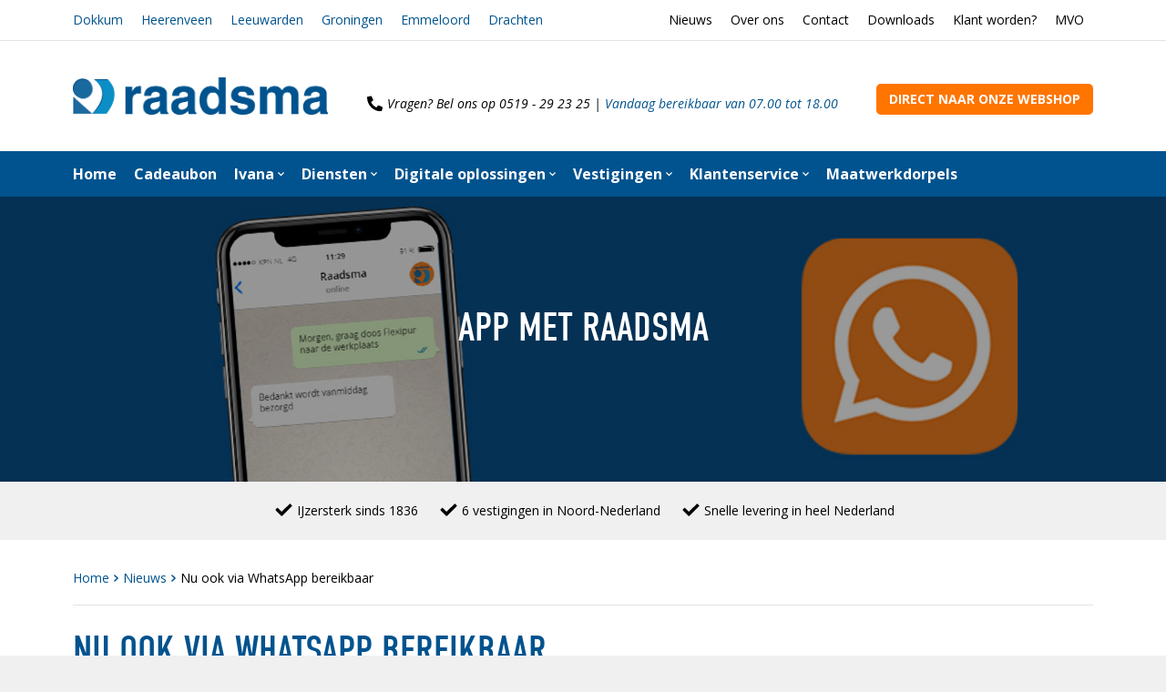

--- FILE ---
content_type: text/html; charset=utf-8
request_url: https://www.raadsma.nl/nieuws/nu-ook-via-whatsapp-bereikbaar
body_size: 10895
content:
<!doctype html>
<html>
<head>

    <!-- Google Tag Manager -->
    <script>
    (function(w,d,s,l,i){w[l]=w[l]||[];w[l].push({'gtm.start':
    new Date().getTime(),event:'gtm.js'});var f=d.getElementsByTagName(s)[0],
    j=d.createElement(s),dl=l!='dataLayer'?'&l='+l:'';j.async=true;j.src=
    'https://www.googletagmanager.com/gtm.js?id='+i+dl;f.parentNode.insertBefore(j,f);
    })(window,document,'script','dataLayer','GTM-N75TJB8');
    </script>
    <!-- End Google Tag Manager -->

    <meta charset="utf-8">
    <title>Nu ook via WhatsApp bereikbaar | Raadsma IJzerhandel</title>
    <meta name="viewport" content="width=device-width, initial-scale=1, user-scalable=no">
    <meta name="format-detection" content="telephone=no">
    <meta name="description" content="" />
    <meta name="author" content="TRES - tres.nl">

    <link rel="stylesheet" href="/assets/stylesheets/style.css">
    <link rel="apple-touch-icon" sizes="180x180" href="/assets/static/favicons/apple-touch-icon.png">
    <link rel="icon" type="image/png" sizes="32x32" href="/assets/static/favicons/favicon-32x32.png">
    <link rel="icon" type="image/png" sizes="16x16" href="/assets/static/favicons/favicon-16x16.png">
    <link rel="manifest" href="/assets/static/favicons/site.webmanifest">
    <link rel="mask-icon" color="#19679e" href="/assets/static/favicons/safari-pinned-tab.svg">
    <meta name="apple-mobile-web-app-title" content="Raadsma">
    <meta name="application-name" content="Raadsma">
    <meta name="msapplication-TileColor" content="#ffffff">
    <meta name="theme-color" content="#ffffff">

        <meta name="robots" content="index, follow" />

        <meta property="og:url" content="https://www.raadsma.nl/nieuws/nu-ook-via-whatsapp-bereikbaar" />
        <link rel="canonical" href="https://www.raadsma.nl/nieuws/nu-ook-via-whatsapp-bereikbaar">

    <script>
        WebFontConfig = {
            google: { families: ['Open+Sans:400,400i,700,700i'] },
            typekit: { id: 'gxz6pia' }
        };
        (function(d) {
            var wf = d.createElement('script'), s = d.scripts[0];
            wf.src = '//ajax.googleapis.com/ajax/libs/webfont/1.6.26/webfont.js';
            s.parentNode.insertBefore(wf, s);
        })(document);
    </script>

    <script>
        function loadJS(u) {
            var r = document.getElementsByTagName('script')[0],
                s = document.createElement('script');
            s.src = u;
            r.parentNode.insertBefore(s, r);
        }
        if (!window.HTMLPictureElement || !('sizes' in document.createElement('img'))) {
            loadJS('/assets/static/ls.respimg.min.js');
        }
    </script>

    <script src="/App_Plugins/UmbracoForms/Assets/promise-polyfill/dist/polyfill.min.js" type="application/javascript"></script><script src="/App_Plugins/UmbracoForms/Assets/aspnet-client-validation/dist/aspnet-validation.min.js" type="application/javascript"></script>
</head>
<body class="body--website">
    <div class="site">
        <header class="header js-header">

    <div class="band band--topbar border--bottom">
        <div class="band__content">
            <div class="row row--spacing no-margin row--responsive">
                <div class="column column--stretch hide-on-mobile">
                    
<ul class="list list--inline list--inline--left no-margin">
            <li class="text--no-wrap">
                    <a href='/vestigingen/dokkum' class="link text--no-underline">Dokkum</a>
            </li>
            <li class="text--no-wrap">
                    <a href='/vestigingen/heerenveen' class="link text--no-underline">Heerenveen</a>
            </li>
            <li class="text--no-wrap">
                    <a href='/vestigingen/leeuwarden' class="link text--no-underline">Leeuwarden</a>
            </li>
            <li class="text--no-wrap">
                    <a href='/vestigingen/groningen' class="link text--no-underline">Groningen</a>
            </li>
            <li class="text--no-wrap">
                    <a href='/vestigingen/emmeloord' class="link text--no-underline">Emmeloord</a>
            </li>
            <li class="text--no-wrap">
                    <a href='/vestigingen/drachten' class="link text--no-underline">Drachten</a>
            </li>
</ul>

                </div>
                <div class="column column--stretch">
                    <ul class="list list--inline list--inline--right no-margin">
            <li class="text--no-wrap">
                <a href='/nieuws' class="link link--black text--no-underline">Nieuws</a>
            </li>
            <li class="text--no-wrap">
                <a href='/over-ons' class="link link--black text--no-underline">Over ons</a>
            </li>
            <li class="text--no-wrap">
                <a href='/contact' class="link link--black text--no-underline">Contact</a>
            </li>
            <li class="text--no-wrap">
                <a href='/downloads' class="link link--black text--no-underline">Downloads</a>
            </li>
            <li class="text--no-wrap">
                <a href='/klant-worden' class="link link--black text--no-underline">Klant worden?</a>
            </li>
            <li class="text--no-wrap">
                <a href='/mvo' class="link link--black text--no-underline">MVO</a>
            </li>
</ul>

                </div>
            </div>
        </div>
    </div>

    <div class="band band--header">
        <div class="band__content band__content--padding">
            <div class="row row--nowrap flex--align-bottom row--spacing no-margin">
                <div class="column flex--stretch column--logo">
                    <a href="/"><img src="/assets/images/logo.png" alt="" title="Raadsma" class="logo"></a>
                </div>
                <div class="column flex--stretch hide-on-mobile align--center">
                    
<div class="contactblock">
    <span class="icon icon--size-3 icon--phone">
		<svg xmlns="http://www.w3.org/2000/svg" viewBox="0 0 512 512"><path d="M0,48c0,256.5,207.9,464,464,464c11.3,0,20.9-7.8,23.4-18.6l24-104c2.6-11.3-3.3-22.9-14-27.6l-112-48c-9.8-4.2-21.2-1.4-28,6.9l-49.6,60.6c-78.3-36.7-141.2-100.5-177.2-177.2l60.6-49.6c8.3-6.7,11.1-18.2,6.9-28l-48-112C145.5,3.9,133.9-2,122.6,0.6l-104,24C7.7,27.1,0,36.8,0,48z"/></svg>
    </span>
Vragen? Bel ons op 0519 - 29 23 25 |
		<a href="/vestigingen" class="link text--no-underline js-contact"></a>
</div>

<script src="/assets/static/dayjs.min.js"></script>
<script>
	var date = dayjs().format('DD-MM-YYYY');
	var day = dayjs().format('d');
	var contact = document.querySelector('.js-contact');

	if(contact) {
		var hasException = false;


					if (date == '22-04-2019') {
						contact.textContent = 'Vandaag gesloten';
						hasException = true;
					}
					
					if (date == '30-05-2019') {
						contact.textContent = 'Vandaag gesloten';
						hasException = true;
					}
					
					if (date == '10-06-2019') {
						contact.textContent = 'Vandaag gesloten';
						hasException = true;
					}
					
					if (date == '25-12-2019') {
						contact.textContent = 'Vandaag gesloten';
						hasException = true;
					}
					
					if (date == '26-12-2019') {
						contact.textContent = 'Vandaag gesloten';
						hasException = true;
					}
					
					if (date == '01-01-2020') {
						contact.textContent = 'Vandaag gesloten';
						hasException = true;
					}
					
					if (date == '27-04-2019') {
						contact.textContent = 'Vandaag gesloten';
						hasException = true;
					}
					
					if (date == '31-12-2019') {
						contact.textContent = 'Vandaag bereikbaar van 08:00 tot 16.00u';
						hasException = true;
					}
					
					if (date == '30-12-2019') {
						contact.textContent = 'Vandaag bereikbaar van 08:00 tot 17.00u';
						hasException = true;
					}
					
					if (date == '13-04-2020') {
						contact.textContent = 'Vandaag gesloten';
						hasException = true;
					}
					
					if (date == '05-05-2020') {
						contact.textContent = 'Vandaag gesloten';
						hasException = true;
					}
					
					if (date == '27-04-2020') {
						contact.textContent = 'Vandaag gesloten';
						hasException = true;
					}
					
					if (date == '02-01-2021') {
						contact.textContent = 'Vandaag gesloten';
						hasException = true;
					}
							
		if (!hasException) {
			if (day == 0 ) { contact.textContent = 'Vandaag gesloten'; } // Zondag
			else if (day > 0 && day < 5) { contact.textContent = 'Vandaag bereikbaar van 07.00 tot 18.00'; } // Maandag t/m donderdag
			else if (day == 5) { contact.textContent = 'Vandaag bereikbaar van 07.00 tot 21.00'; } // Vrijdag
			else if (day == 6) { contact.textContent = 'Vandaag bereikbaar van 08.00 tot 12.00'; } // Zaterdag
		}
	}
</script>

                </div>
                
<div class="column flex--no-stretch align--right hide-on-mobile">
    <a class="button button--style-2 text--uppercase text--no-wrap" href="https://webshop.raadsma.nl" target="_blank" rel="noopener noreferrer">Direct naar onze webshop</a>
</div>
<div class="column flex--stretch hide-on-tablet hide-on-desktop align--right text--no-wrap header-icon-links">
    <a href="https://webshop.raadsma.nl" target="_blank" rel="noopener noreferrer" class="link text--no-underline">
        <span class="icon fill--orange icon--size-4 icon--shopping-cart">
            <svg xmlns="http://www.w3.org/2000/svg" viewBox="0 0 576 512"><path d="M551.991 64H144.28l-8.726-44.608C133.35 8.128 123.478 0 112 0H12C5.373 0 0 5.373 0 12v24c0 6.627 5.373 12 12 12h80.24l69.594 355.701C150.796 415.201 144 430.802 144 448c0 35.346 28.654 64 64 64s64-28.654 64-64a63.681 63.681 0 0 0-8.583-32h145.167a63.681 63.681 0 0 0-8.583 32c0 35.346 28.654 64 64 64 35.346 0 64-28.654 64-64 0-18.136-7.556-34.496-19.676-46.142l1.035-4.757c3.254-14.96-8.142-29.101-23.452-29.101H203.76l-9.39-48h312.405c11.29 0 21.054-7.869 23.452-18.902l45.216-208C578.695 78.139 567.299 64 551.991 64zM208 472c-13.234 0-24-10.766-24-24s10.766-24 24-24 24 10.766 24 24-10.766 24-24 24zm256 0c-13.234 0-24-10.766-24-24s10.766-24 24-24 24 10.766 24 24-10.766 24-24 24zm23.438-200H184.98l-31.31-160h368.548l-34.78 160z"/></svg>
        </span>
    </a>
    <a href="#" class="link text--no-underline js-togglemenu">
        <span class="icon fill--blue icon--size-4 icon--bars">
            <svg xmlns="http://www.w3.org/2000/svg" viewBox="0 0 448 512"><path d="M436 124H12c-6.627 0-12-5.373-12-12V80c0-6.627 5.373-12 12-12h424c6.627 0 12 5.373 12 12v32c0 6.627-5.373 12-12 12zm0 160H12c-6.627 0-12-5.373-12-12v-32c0-6.627 5.373-12 12-12h424c6.627 0 12 5.373 12 12v32c0 6.627-5.373 12-12 12zm0 160H12c-6.627 0-12-5.373-12-12v-32c0-6.627 5.373-12 12-12h424c6.627 0 12 5.373 12 12v32c0 6.627-5.373 12-12 12z"/></svg>
        </span>
    </a>
</div>

            </div>
        </div>
    </div>

    <div class="band band--nav bgcolor--blue">
        <div class="band__content">
            <div class="row row--nowrap no-margin flex--align-middle">
                <div class="column">
                    

<ul class="menu menu--main">
    <li class="menu__item ">
        <a class="text--white link link--white text--size-3 text--no-underline text--overflow" href="/"><strong>Home</strong></a>
    </li>
        <li class="menu__item ">
            <a class="text--white link link--white text--size-3 text--no-underline text--overflow" href="/cadeaubon">
                <strong>Cadeaubon</strong>
            </a>
        </li>
        <li class="menu__item ">
            <a class="text--white link link--white text--size-3 text--no-underline text--overflow" href="/ivana">
                <strong>Ivana</strong>
                    <span class="icon fill--white icon--size-1 icon--chevron-down">
                        <svg xmlns="http://www.w3.org/2000/svg" viewBox="0 0 448 512"><path d="M207.029 381.476L12.686 187.132c-9.373-9.373-9.373-24.569 0-33.941l22.667-22.667c9.357-9.357 24.522-9.375 33.901-.04L224 284.505l154.745-154.021c9.379-9.335 24.544-9.317 33.901.04l22.667 22.667c9.373 9.373 9.373 24.569 0 33.941L240.971 381.476c-9.373 9.372-24.569 9.372-33.942 0z"/></svg>
                    </span>
            </a>
                <ul class="submenu">
                        <li class="submenu__item ">
                            <a class="text--size-2 text--white link text--no-underline text--overflow" href="/ivana/ivana-bulletin">Ivana bulletin</a>
                        </li>
                        <li class="submenu__item ">
                            <a class="text--size-2 text--white link text--no-underline text--overflow" href="/ivana/ivana-easy">Ivana Easy</a>
                        </li>
                </ul>
        </li>
        <li class="menu__item ">
            <a class="text--white link link--white text--size-3 text--no-underline text--overflow" href="/diensten">
                <strong>Diensten</strong>
                    <span class="icon fill--white icon--size-1 icon--chevron-down">
                        <svg xmlns="http://www.w3.org/2000/svg" viewBox="0 0 448 512"><path d="M207.029 381.476L12.686 187.132c-9.373-9.373-9.373-24.569 0-33.941l22.667-22.667c9.357-9.357 24.522-9.375 33.901-.04L224 284.505l154.745-154.021c9.379-9.335 24.544-9.317 33.901.04l22.667 22.667c9.373 9.373 9.373 24.569 0 33.941L240.971 381.476c-9.373 9.372-24.569 9.372-33.942 0z"/></svg>
                    </span>
            </a>
                <ul class="submenu">
                        <li class="submenu__item ">
                            <a class="text--size-2 text--white link text--no-underline text--overflow" href="/diensten/bezorgservice">Bezorgservice</a>
                        </li>
                        <li class="submenu__item ">
                            <a class="text--size-2 text--white link text--no-underline text--overflow" href="/diensten/reparatie-afdeling">Reparatie-afdeling</a>
                        </li>
                        <li class="submenu__item ">
                            <a class="text--size-2 text--white link text--no-underline text--overflow" href="/diensten/keuren-gereedschap">Keuren gereedschap</a>
                        </li>
                        <li class="submenu__item ">
                            <a class="text--size-2 text--white link text--no-underline text--overflow" href="/diensten/slijpservice">Slijpservice</a>
                        </li>
                        <li class="submenu__item ">
                            <a class="text--size-2 text--white link text--no-underline text--overflow" href="/diensten/bedrijfskleding-en-pbms">Bedrijfskleding en PBM&#x27;s</a>
                        </li>
                        <li class="submenu__item ">
                            <a class="text--size-2 text--white link text--no-underline text--overflow" href="/diensten/dts-onderdorpels">DTS-onderdorpels</a>
                        </li>
                        <li class="submenu__item ">
                            <a class="text--size-2 text--white link text--no-underline text--overflow" href="/diensten/voorraadcontainer">Voorraadcontainer</a>
                        </li>
                        <li class="submenu__item ">
                            <a class="text--size-2 text--white link text--no-underline text--overflow" href="/diensten/projectafdeling">Projectafdeling</a>
                        </li>
                        <li class="submenu__item ">
                            <a class="text--size-2 text--white link text--no-underline text--overflow" href="/diensten/deurenconcept">Deurenconcept</a>
                        </li>
                        <li class="submenu__item ">
                            <a class="text--size-2 text--white link text--no-underline text--overflow" href="/diensten/toegangsbeheer">Toegangsbeheer</a>
                        </li>
                        <li class="submenu__item ">
                            <a class="text--size-2 text--white link text--no-underline text--overflow" href="/diensten/cilinder-en-sleutelservice">Cilinder- en sleutelservice</a>
                        </li>
                </ul>
        </li>
        <li class="menu__item ">
            <a class="text--white link link--white text--size-3 text--no-underline text--overflow" href="/digitale-oplossingen">
                <strong>Digitale oplossingen</strong>
                    <span class="icon fill--white icon--size-1 icon--chevron-down">
                        <svg xmlns="http://www.w3.org/2000/svg" viewBox="0 0 448 512"><path d="M207.029 381.476L12.686 187.132c-9.373-9.373-9.373-24.569 0-33.941l22.667-22.667c9.357-9.357 24.522-9.375 33.901-.04L224 284.505l154.745-154.021c9.379-9.335 24.544-9.317 33.901.04l22.667 22.667c9.373 9.373 9.373 24.569 0 33.941L240.971 381.476c-9.373 9.372-24.569 9.372-33.942 0z"/></svg>
                    </span>
            </a>
                <ul class="submenu">
                        <li class="submenu__item ">
                            <a class="text--size-2 text--white link text--no-underline text--overflow" href="/digitale-oplossingen/webshop">Webshop</a>
                        </li>
                        <li class="submenu__item ">
                            <a class="text--size-2 text--white link text--no-underline text--overflow" href="/digitale-oplossingen/raadsma-app">Raadsma app</a>
                        </li>
                        <li class="submenu__item ">
                            <a class="text--size-2 text--white link text--no-underline text--overflow" href="/digitale-oplossingen/digitale-facturatie">Digitale facturatie</a>
                        </li>
                        <li class="submenu__item ">
                            <a class="text--size-2 text--white link text--no-underline text--overflow" href="/digitale-oplossingen/dico-standaard">DICO standaard</a>
                        </li>
                        <li class="submenu__item ">
                            <a class="text--size-2 text--white link text--no-underline text--overflow" href="/digitale-oplossingen/budgetbeheer-werknemers">Budgetbeheer werknemers</a>
                        </li>
                        <li class="submenu__item ">
                            <a class="text--size-2 text--white link text--no-underline text--overflow" href="/digitale-oplossingen/oci-webselectie">OCI webselectie</a>
                        </li>
                </ul>
        </li>
        <li class="menu__item ">
            <a class="text--white link link--white text--size-3 text--no-underline text--overflow" href="/vestigingen">
                <strong>Vestigingen</strong>
                    <span class="icon fill--white icon--size-1 icon--chevron-down">
                        <svg xmlns="http://www.w3.org/2000/svg" viewBox="0 0 448 512"><path d="M207.029 381.476L12.686 187.132c-9.373-9.373-9.373-24.569 0-33.941l22.667-22.667c9.357-9.357 24.522-9.375 33.901-.04L224 284.505l154.745-154.021c9.379-9.335 24.544-9.317 33.901.04l22.667 22.667c9.373 9.373 9.373 24.569 0 33.941L240.971 381.476c-9.373 9.372-24.569 9.372-33.942 0z"/></svg>
                    </span>
            </a>
                <ul class="submenu">
                        <li class="submenu__item ">
                            <a class="text--size-2 text--white link text--no-underline text--overflow" href="/vestigingen/dokkum">Dokkum</a>
                        </li>
                        <li class="submenu__item ">
                            <a class="text--size-2 text--white link text--no-underline text--overflow" href="/vestigingen/heerenveen">Heerenveen</a>
                        </li>
                        <li class="submenu__item ">
                            <a class="text--size-2 text--white link text--no-underline text--overflow" href="/vestigingen/leeuwarden">Leeuwarden</a>
                        </li>
                        <li class="submenu__item ">
                            <a class="text--size-2 text--white link text--no-underline text--overflow" href="/vestigingen/groningen">Groningen</a>
                        </li>
                        <li class="submenu__item ">
                            <a class="text--size-2 text--white link text--no-underline text--overflow" href="/vestigingen/emmeloord">Emmeloord</a>
                        </li>
                        <li class="submenu__item ">
                            <a class="text--size-2 text--white link text--no-underline text--overflow" href="/vestigingen/drachten">Drachten</a>
                        </li>
                </ul>
        </li>
        <li class="menu__item ">
            <a class="text--white link link--white text--size-3 text--no-underline text--overflow" href="/klantenservice">
                <strong>Klantenservice</strong>
                    <span class="icon fill--white icon--size-1 icon--chevron-down">
                        <svg xmlns="http://www.w3.org/2000/svg" viewBox="0 0 448 512"><path d="M207.029 381.476L12.686 187.132c-9.373-9.373-9.373-24.569 0-33.941l22.667-22.667c9.357-9.357 24.522-9.375 33.901-.04L224 284.505l154.745-154.021c9.379-9.335 24.544-9.317 33.901.04l22.667 22.667c9.373 9.373 9.373 24.569 0 33.941L240.971 381.476c-9.373 9.372-24.569 9.372-33.942 0z"/></svg>
                    </span>
            </a>
                <ul class="submenu">
                        <li class="submenu__item ">
                            <a class="text--size-2 text--white link text--no-underline text--overflow" href="/klantenservice/aanvraag-nieuwe-klant">Aanvraag nieuwe klant</a>
                        </li>
                        <li class="submenu__item ">
                            <a class="text--size-2 text--white link text--no-underline text--overflow" href="/klantenservice/aanmelden-digitale-facturen">Aanmelden digitale facturen</a>
                        </li>
                        <li class="submenu__item ">
                            <a class="text--size-2 text--white link text--no-underline text--overflow" href="/klantenservice/aanvraag-inlogcode-webshopapp">Aanvraag inlogcode webshop/app</a>
                        </li>
                        <li class="submenu__item ">
                            <a class="text--size-2 text--white link text--no-underline text--overflow" href="/klantenservice/aanvragen-automatische-incasso">Aanvragen automatische incasso</a>
                        </li>
                        <li class="submenu__item ">
                            <a class="text--size-2 text--white link text--no-underline text--overflow" href="/klantenservice/wijzigingsformulier">Wijzigingsformulier</a>
                        </li>
                        <li class="submenu__item ">
                            <a class="text--size-2 text--white link text--no-underline text--overflow" href="/klantenservice/contactformulier">Contactformulier</a>
                        </li>
                </ul>
        </li>
        <li class="menu__item ">
            <a class="text--white link link--white text--size-3 text--no-underline text--overflow" href="/maatwerkdorpels">
                <strong>Maatwerkdorpels</strong>
            </a>
        </li>
</ul>

                </div>
            </div>
        </div>
    </div>

</header>

        


    <div class="band band--header no-margin">
      <div class="band__content band__content--full">
        <figure class="figure figure--overlay align--center no-margin">
          <img
            src="/media/1470/whatsapp-banner.jpg?width=1200&amp;height=300&amp;rnd=132489786428400000"
            srcset="/media/1470/whatsapp-banner.jpg?width=600&amp;height=150&amp;rnd=132489786428400000"
            data-srcset="
              /media/1470/whatsapp-banner.jpg?width=600&amp;height=150&amp;rnd=132489786428400000 300w,
              /media/1470/whatsapp-banner.jpg?width=1200&amp;height=300&amp;rnd=132489786428400000 600w,
              /media/1470/whatsapp-banner.jpg?width=1800&amp;height=450&amp;rnd=132489786428400000 900w"
            data-sizes="auto"
          class="lazyload" />
              <figcaption class="figure__caption">
                <h2 class="heading heading--size-3 color--white text--uppercase hide-on-mobile">App met Raadsma</h2>
              </figcaption>
        </figure>
      </div>
    </div>

        <div class="band bgcolor--grey hide-on-mobile">
            <div class="band__content band__content--padding">
                <ul class="list list--inline no-margin">
                        <li class="text--no-wrap">
                            <span class="icon fill--black icon--size-2 icon--check">
                                <svg xmlns="http://www.w3.org/2000/svg" viewBox="0 0 512 512"><path d="M173.898 439.404l-166.4-166.4c-9.997-9.997-9.997-26.206 0-36.204l36.203-36.204c9.997-9.998 26.207-9.998 36.204 0L192 312.69 432.095 72.596c9.997-9.997 26.207-9.997 36.204 0l36.203 36.204c9.997 9.997 9.997 26.206 0 36.204l-294.4 294.401c-9.998 9.997-26.207 9.997-36.204-.001z"/></svg>
                            </span>
                            <p><a href="/over-ons/geschiedenis-van-raadsma" title="Geschiedenis van Raadsma">IJzersterk sinds 1836</a></p>
                        </li>
                        <li class="text--no-wrap">
                            <span class="icon fill--black icon--size-2 icon--check">
                                <svg xmlns="http://www.w3.org/2000/svg" viewBox="0 0 512 512"><path d="M173.898 439.404l-166.4-166.4c-9.997-9.997-9.997-26.206 0-36.204l36.203-36.204c9.997-9.998 26.207-9.998 36.204 0L192 312.69 432.095 72.596c9.997-9.997 26.207-9.997 36.204 0l36.203 36.204c9.997 9.997 9.997 26.206 0 36.204l-294.4 294.401c-9.998 9.997-26.207 9.997-36.204-.001z"/></svg>
                            </span>
                            <p><a href="/vestigingen" title="Vestigingen">6 vestigingen in Noord-Nederland</a></p>
                        </li>
                        <li class="text--no-wrap">
                            <span class="icon fill--black icon--size-2 icon--check">
                                <svg xmlns="http://www.w3.org/2000/svg" viewBox="0 0 512 512"><path d="M173.898 439.404l-166.4-166.4c-9.997-9.997-9.997-26.206 0-36.204l36.203-36.204c9.997-9.998 26.207-9.998 36.204 0L192 312.69 432.095 72.596c9.997-9.997 26.207-9.997 36.204 0l36.203 36.204c9.997 9.997 9.997 26.206 0 36.204l-294.4 294.401c-9.998 9.997-26.207 9.997-36.204-.001z"/></svg>
                            </span>
                            <p><a href="/diensten/bezorgservice" title="Bezorgservice">Snelle levering in heel Nederland</a></p>
                        </li>
                </ul>
            </div>
        </div>


<div class="band spacing--top">
    <div class="band__content band__content--padding">

        <div class="row border--bottom no-margin hide-on-mobile breadcrumb">
            <ul class="list no-margin spacing--bottom">
                <li>
                    <a href="/" class="link text--no-underline ">
Home                    </a>
                    <span class="icon fill--blue icon--size-1 icon--chevron-right">
                        <svg xmlns="http://www.w3.org/2000/svg" viewBox="0 0 320 512"><path d="M285.476 272.971L91.132 467.314c-9.373 9.373-24.569 9.373-33.941 0l-22.667-22.667c-9.357-9.357-9.375-24.522-.04-33.901L188.505 256 34.484 101.255c-9.335-9.379-9.317-24.544.04-33.901l22.667-22.667c9.373-9.373 24.569-9.373 33.941 0L285.475 239.03c9.373 9.372 9.373 24.568.001 33.941z"/></svg>
                    </span>
                </li>
                <li>
                    <a href="/nieuws" class="link text--no-underline ">
Nieuws                    </a>
                    <span class="icon fill--blue icon--size-1 icon--chevron-right">
                        <svg xmlns="http://www.w3.org/2000/svg" viewBox="0 0 320 512"><path d="M285.476 272.971L91.132 467.314c-9.373 9.373-24.569 9.373-33.941 0l-22.667-22.667c-9.357-9.357-9.375-24.522-.04-33.901L188.505 256 34.484 101.255c-9.335-9.379-9.317-24.544.04-33.901l22.667-22.667c9.373-9.373 24.569-9.373 33.941 0L285.475 239.03c9.373 9.372 9.373 24.568.001 33.941z"/></svg>
                    </span>
                </li>
                <li>
                    <a href="/nieuws/nu-ook-via-whatsapp-bereikbaar" class="link text--no-underline link--black">Nu ook via WhatsApp bereikbaar</a>
                </li>
            </ul>
        </div>

    </div>
</div>


    <div class="band">
        <div class="band__content">
           <h1 class="heading heading--size-3 color--blue text--uppercase spacing--top">Nu ook via WhatsApp bereikbaar</h1>
        </div>
    </div>


<div class="band margin-bottom--x2">
  <div class="band__content">
    



    <p>Heeft u een vraag over een product, levertijd of wilt u iets bestellen? App vanaf nu direct met het vaste nummer van onze vestigingen in Dokkum, Heerenveen, Leeuwarden, Groningen en Emmeloord.</p>

  </div>
</div>


<div class="band margin-bottom--x2">
  <div class="band__content">
    
<h2 class="heading heading--size-2 text--uppercase align--left color--blue">Hoe werkt het?</h2>


    <p>Opent u deze pagina op een mobiele telefoon of heeft u WhatsApp (Web) geactiveerd op uw computer? Dan kunt u direct op een van de onderstaande knoppen drukken om een chat te beginnen. In andere gevallen kunt u op uw mobiele browser gaan naar <a href="/whatsapp">raadsma.nl/whatsapp</a></p>
<p>Heeft u een Raadsma vestiging als contact in uw telefoon? Dan kunt ook direct vanuit WhatsApp een chat beginnen.</p>

  </div>
</div>

  <div class="band margin-bottom--x2">
    <div class="band__content">
      <div class="row row--spacing row--align-top negative-margin">

  <div class="column flex--no-stretch">
    <a href="https://wa.me/31519292325" class="button button--style-1 text--uppercase" target="_blank" rel="noopener noreferrer"><span>Dokkum</span>
      <span class="icon icon--spacing icon--size-2 icon--chevron-right">
        <svg xmlns="http://www.w3.org/2000/svg" viewBox="0 0 320 512"><path d="M285.476 272.971L91.132 467.314c-9.373 9.373-24.569 9.373-33.941 0l-22.667-22.667c-9.357-9.357-9.375-24.522-.04-33.901L188.505 256 34.484 101.255c-9.335-9.379-9.317-24.544.04-33.901l22.667-22.667c9.373-9.373 24.569-9.373 33.941 0L285.475 239.03c9.373 9.372 9.373 24.568.001 33.941z"></path></svg>
      </span>
    </a>
  </div>

  <div class="column flex--no-stretch">
    <a href="https://wa.me/31513631600" class="button button--style-1 text--uppercase" target="_blank" rel="noopener noreferrer"><span>Heerenveen</span>
      <span class="icon icon--spacing icon--size-2 icon--chevron-right">
        <svg xmlns="http://www.w3.org/2000/svg" viewBox="0 0 320 512"><path d="M285.476 272.971L91.132 467.314c-9.373 9.373-24.569 9.373-33.941 0l-22.667-22.667c-9.357-9.357-9.375-24.522-.04-33.901L188.505 256 34.484 101.255c-9.335-9.379-9.317-24.544.04-33.901l22.667-22.667c9.373-9.373 24.569-9.373 33.941 0L285.475 239.03c9.373 9.372 9.373 24.568.001 33.941z"></path></svg>
      </span>
    </a>
  </div>

  <div class="column flex--no-stretch">
    <a href="https://wa.me/31582127099" class="button button--style-1 text--uppercase" target="_blank" rel="noopener noreferrer"><span>Leeuwarden</span>
      <span class="icon icon--spacing icon--size-2 icon--chevron-right">
        <svg xmlns="http://www.w3.org/2000/svg" viewBox="0 0 320 512"><path d="M285.476 272.971L91.132 467.314c-9.373 9.373-24.569 9.373-33.941 0l-22.667-22.667c-9.357-9.357-9.375-24.522-.04-33.901L188.505 256 34.484 101.255c-9.335-9.379-9.317-24.544.04-33.901l22.667-22.667c9.373-9.373 24.569-9.373 33.941 0L285.475 239.03c9.373 9.372 9.373 24.568.001 33.941z"></path></svg>
      </span>
    </a>
  </div>

  <div class="column flex--no-stretch">
    <a href="https://wa.me/31505470070" class="button button--style-1 text--uppercase" target="_blank" rel="noopener noreferrer"><span>Groningen</span>
      <span class="icon icon--spacing icon--size-2 icon--chevron-right">
        <svg xmlns="http://www.w3.org/2000/svg" viewBox="0 0 320 512"><path d="M285.476 272.971L91.132 467.314c-9.373 9.373-24.569 9.373-33.941 0l-22.667-22.667c-9.357-9.357-9.375-24.522-.04-33.901L188.505 256 34.484 101.255c-9.335-9.379-9.317-24.544.04-33.901l22.667-22.667c9.373-9.373 24.569-9.373 33.941 0L285.475 239.03c9.373 9.372 9.373 24.568.001 33.941z"></path></svg>
      </span>
    </a>
  </div>

  <div class="column flex--no-stretch">
    <a href="https://wa.me/31527305033" class="button button--style-1 text--uppercase" target="_blank" rel="noopener noreferrer"><span>Emmeloord</span>
      <span class="icon icon--spacing icon--size-2 icon--chevron-right">
        <svg xmlns="http://www.w3.org/2000/svg" viewBox="0 0 320 512"><path d="M285.476 272.971L91.132 467.314c-9.373 9.373-24.569 9.373-33.941 0l-22.667-22.667c-9.357-9.357-9.375-24.522-.04-33.901L188.505 256 34.484 101.255c-9.335-9.379-9.317-24.544.04-33.901l22.667-22.667c9.373-9.373 24.569-9.373 33.941 0L285.475 239.03c9.373 9.372 9.373 24.568.001 33.941z"></path></svg>
      </span>
    </a>
  </div>
      </div>
    </div>
  </div>


<div class="band">
    <div class="band__content">
        <ul class="list list--lines">
          <li><span class="color--grey">Gepubliceerd op: 04 november 2020</span></li>
        </ul>        
    </div>
</div>






        
<div class="band band--footer">
            <div class="band__content band__content--full hide-on-mobile">
            <div class="row">
                    <div class="column flex--w25"><img src="/media/1435/bussen.jpg?width=400&amp;height=161&amp;rnd=132431017628100000" alt="" title=""></div>
                    <div class="column flex--w25"><img src="/media/1231/dsc6567.jpg?cc=0,0.2229719249263224,0.084249084249083922,0.22474376871770979&amp;width=400&amp;height=161&amp;rnd=133620767411800000" alt="" title=""></div>
                    <div class="column flex--w25"><img src="/media/1233/img_9018.jpg?cc=0,0.39638257575757568,0,0&amp;width=400&amp;height=161&amp;rnd=133620767423700000" alt="" title=""></div>
                    <div class="column flex--w25"><img src="/media/1050/breedstraat.jpg?cc=0,0.501177494199536,0,0.17476798143851505&amp;width=400&amp;height=161&amp;rnd=133620767358870000" alt="" title=""></div>
            </div>
        </div>

    <div class="band__content band__content--padding border--bottom--double">
    <div class="row row--spacing row--bp-small row--responsive no-margin">
        <div class="column flex--w25">
            <h4 class="text text--size-3"><strong>Hoofdkantoor</strong></h4>
            <p class="text">Raadsma IJzerhandel<br />Pier Prinslaan 15<br />9101 PX Dokkum<br /><a class="link link--black text--no-wrap text--no-underline" href="tel:+31519292325">0519-292325</a><br /><a class="link" href="mailto:info@raadsma.nl">info@raadsma.nl</a></p>
        </div>

        <div class="column flex--w25">
            <h4 class="text text--size-3"><strong>Volgt u ons al?</strong></h4>

            <p class="text">
                

                    <a href="https://nl-nl.facebook.com/Raadsma/" target="_blank" rel="noopener noreferrer" class="button button--large button--circle">
                        <span class="icon fill--white icon--size-4 icon--facebook">
                            <svg xmlns="http://www.w3.org/2000/svg" viewBox="0 0 264 512"><path d="M76.7 512V283H0v-91h76.7v-71.7C76.7 42.4 124.3 0 193.8 0c33.3 0 61.9 2.5 70.2 3.6V85h-48.2c-37.8 0-45.1 18-45.1 44.3V192H256l-11.7 91h-73.6v229"></path></svg>
                        </span>
                    </a>


                    <a href="https://www.linkedin.com/company/raadsmabv/" target="_blank" rel="noopener noreferrer" class="button button--large button--circle">
                        <span class="icon fill--white icon--size-4 icon--linkedin">
                            <svg xmlns="http://www.w3.org/2000/svg" viewBox="0 0 448 512"><path d="M100.3 480H7.4V180.9h92.9V480zM53.8 140.1C24.1 140.1 0 115.5 0 85.8 0 56.1 24.1 32 53.8 32c29.7 0 53.8 24.1 53.8 53.8 0 29.7-24.1 54.3-53.8 54.3zM448 480h-92.7V334.4c0-34.7-.7-79.2-48.3-79.2-48.3 0-55.7 37.7-55.7 76.7V480h-92.8V180.9h89.1v40.8h1.3c12.4-23.5 42.7-48.3 87.9-48.3 94 0 111.3 61.9 111.3 142.3V480z"></path></svg>
                        </span>
                    </a>
            </p>
        </div>

        <div class="column flex--w25">
            <h4 class="text text--size-3"><strong>Belangrijke links</strong></h4>
            <ul class="list">
                            <li><a href="/over-ons" class="link text--no-underline"><strong>Over ons</strong></a></li>
                            <li><a href="/algemene-voorwaarden" class="link text--no-underline"><strong>Algemene voorwaarden</strong></a></li>
                            <li><a href="/klantenservice" class="link text--no-underline"><strong>Klantenservice</strong></a></li>
                            <li><a href="/vacatures" class="link text--no-underline"><strong>Vacatures</strong></a></li>
            </ul>
        </div>

        <div class="column flex--w25">
            <h4 class="text text--size-3"><strong>Locaties</strong></h4>
            <ul class="list">
                            <li>
                                <a href="/vestigingen/dokkum" class="link text--no-underline"><strong>Dokkum</strong></a>
                            </li>
                            <li>
                                <a href="/vestigingen/heerenveen" class="link text--no-underline"><strong>Heerenveen</strong></a>
                            </li>
                            <li>
                                <a href="/vestigingen/leeuwarden" class="link text--no-underline"><strong>Leeuwarden</strong></a>
                            </li>
                            <li>
                                <a href="/vestigingen/groningen" class="link text--no-underline"><strong>Groningen</strong></a>
                            </li>
                            <li>
                                <a href="/vestigingen/emmeloord" class="link text--no-underline"><strong>Emmeloord</strong></a>
                            </li>
                            <li>
                                <a href="/vestigingen/drachten" class="link text--no-underline"><strong>Drachten</strong></a>
                            </li>
             </ul>
        </div>
    </div>
    <div class="row row--spacing row--bp-small row--responsive no-margin">
        <!-- Doesn't have to be centered as long as it looks nice! -->
        <div class="column flex--w15">&nbsp;</div>
        <div class="column flex--w70 footer-form">









    <div id="umbraco_form_01aca0b68350484da72804a58fa71853" class="umbraco-forms-form aanmeldennieuwsbrief inline umbraco-forms-">

<form action="/nieuws/nu-ook-via-whatsapp-bereikbaar" enctype="multipart/form-data" id="form9ff4ee05992746ba8f27a2c39473e999" method="post"><input data-val="true" data-val-required="The FormId field is required." name="FormId" type="hidden" value="01aca0b6-8350-484d-a728-04a58fa71853" /><input data-val="true" data-val-required="The FormName field is required." name="FormName" type="hidden" value="Aanmelden nieuwsbrief" /><input data-val="true" data-val-required="The RecordId field is required." name="RecordId" type="hidden" value="00000000-0000-0000-0000-000000000000" /><input name="PreviousClicked" type="hidden" value="" /><input name="Theme" type="hidden" value="" />            <input type="hidden" name="FormStep" value="0" />
            <input type="hidden" name="RecordState" value="Q2ZESjhPNHRDenZfaFV0RXZMVGNad3I0bXJJMTVkNUoxNnFoTFEyTFpWZndOc0FJaTVyYzItUV9FXzludkg5aHdadUpIMHJyTmdiX0VWU0lsWDdpNUlCSXNfNjFJejVjd3VidlE4S2o3c2VNMmh4SElRaDc0U1J1d1VXVWhlNEwzVG1xU1E=" />




<div class="umbraco-forms-page" id="00000000-0000-0000-0000-000000000000">




        <fieldset class="umbraco-forms-fieldset" id="053998a3-f760-4323-9d63-d038da9f97ef">


            <div class="row-fluid">

                    <div class="umbraco-forms-container col-md-12">

                                <div class=" umbraco-forms-field meldjeaanvooronzenieuwsbrief shortanswer mandatory ">

                                        <label for="7db084ce-fd03-4542-f428-0f5f04fc8390" class="umbraco-forms-label">
Meld je aan voor onze nieuwsbrief:                                        </label>

        <div class="umbraco-forms-field-wrapper">

            <input type="text" name="7db084ce-fd03-4542-f428-0f5f04fc8390" id="7db084ce-fd03-4542-f428-0f5f04fc8390" data-umb="7db084ce-fd03-4542-f428-0f5f04fc8390" class="text " value="" maxlength="255"
        placeholder="e-mailadres"  data-val="true"  data-val-required="Geef a.u.b. een e-mailadres op" aria-required="true" />





<span class="field-validation-valid" data-valmsg-for="7db084ce-fd03-4542-f428-0f5f04fc8390" data-valmsg-replace="true" role="alert"></span>
        </div>

                                </div>                                

                    </div>
            </div>

        </fieldset>

    <div class="umbraco-forms-hidden" style="display: none" aria-hidden="true">
        <input type="text" name="01aca0b68350484da72804a58fa71853" />
    </div>

    <div class="umbraco-forms-navigation row-fluid">

        <div class="col-md-12">
                <input type="submit"
                       class="btn primary"
                       value="Verzend"
                       name="__next"
                       data-form-navigate="next"
                       data-umb="submit-forms-form" />
        </div>
    </div>
</div>



<input name="__RequestVerificationToken" type="hidden" value="CfDJ8O4tCzv_hUtEvLTcZwr4mrK_LWrB1rm4Ub4THg1KN9IN2S-9oxmBy2cDmdhXIPKCl0DedpRawquCKxV3O4PnvHxuvapUmhT_uhK9Q05j_o9gyph-WBvfNtGbzXRmnjGTKm1O3eJRyv8DJ2m_w9QWHHM" /><input name="ufprt" type="hidden" value="CfDJ8O4tCzv_hUtEvLTcZwr4mrJgudDjcnnMquN9AnuOXOZPU-NGNoW2WiJ0lhbjAvmXSR9efU0e8B-Vt-iOfra0pTWPof9C_wgL5ZgzC7tKGWjPYpVCO242-4UEuYjcsA-Gw1lzyXSrOGo6yODtZcFtx6U" /></form>
    </div>




<div class="umbraco-forms-form-config umbraco-forms-hidden"
     data-id="01aca0b68350484da72804a58fa71853"
     data-serialized-page-button-conditions="{}"
     data-serialized-fieldset-conditions="{}"
     data-serialized-field-conditions="{}"
     data-serialized-fields-not-displayed="{}"
     data-trigger-conditions-check-on="change"
     data-form-element-html-id-prefix=""></div>


<script type='application/javascript' src='/App_Plugins/UmbracoForms/Assets/themes/default/umbracoforms.min.js' defer='defer'></script>

        </div>
        <div class="column flex--w15">&nbsp;</div>
    </div>
</div>

    
<div class="band__content band__content--padding align--center">
    <p class="text--size-1">
      <span class="text--no-wrap">Copyright 2026 Raadsma</span>

                    <a href="/privacy-cookies" class="link link--black text--no-wrap text--no-underline">Privacy &amp; Cookies</a>
    </p>
</div>

</div>

    </div>
    <a class="close-button js-close" href="#">
    <span class="icon fill--blue icon--size-4 icon--times">
        <svg xmlns="http://www.w3.org/2000/svg" viewBox="0 0 384 512"><path d="M217.5 256l137.2-137.2c4.7-4.7 4.7-12.3 0-17l-8.5-8.5c-4.7-4.7-12.3-4.7-17 0L192 230.5 54.8 93.4c-4.7-4.7-12.3-4.7-17 0l-8.5 8.5c-4.7 4.7-4.7 12.3 0 17L166.5 256 29.4 393.2c-4.7 4.7-4.7 12.3 0 17l8.5 8.5c4.7 4.7 12.3 4.7 17 0L192 281.5l137.2 137.2c4.7 4.7 12.3 4.7 17 0l8.5-8.5c4.7-4.7 4.7-12.3 0-17L217.5 256z"></path></svg>
    </span>
</a>

<script>
  var header = document.querySelector('.js-header');
  var site = document.querySelector('.site');
  var headerHeight = header.offsetHeight;

  site.style.paddingTop = headerHeight + 'px';
</script>
<script src="/assets/scripts/script.min.js"></script>

<script>
(function(i,s,o,g,r,a,m){i['GoogleAnalyticsObject']=r;i[r]=i[r]||function(){
(i[r].q=i[r].q||[]).push(arguments)},i[r].l=1*new Date();a=s.createElement(o),
m=s.getElementsByTagName(o)[0];a.async=1;a.src=g;m.parentNode.insertBefore(a,m)
})(window,document,'script','https://www.google-analytics.com/analytics.js','ga');

ga('create', 'UA-11579647-1', 'auto');
ga('send', 'pageview');
</script>

</body>
</html>


--- FILE ---
content_type: text/css
request_url: https://www.raadsma.nl/assets/stylesheets/style.css
body_size: 16591
content:
a,abbr,acronym,address,applet,article,aside,audio,b,big,blockquote,body,canvas,caption,center,cite,code,dd,del,details,dfn,div,dl,dt,em,embed,fieldset,figcaption,figure,footer,form,h1,h2,h3,h4,h5,h6,header,hgroup,html,i,iframe,img,ins,kbd,label,legend,li,main,mark,menu,nav,object,ol,output,p,pre,q,ruby,s,samp,section,small,span,strike,strong,sub,summary,sup,table,tbody,td,tfoot,th,thead,time,tr,tt,u,ul,var,video{margin:0;padding:0;border:0;font-size:100%;font:inherit;vertical-align:baseline}article,aside,details,figcaption,figure,footer,header,hgroup,main,menu,nav,section{display:block}[hidden]{display:none}body{line-height:1}ol,ul{list-style:none}blockquote,q{quotes:none}blockquote:after,blockquote:before,q:after,q:before{content:"";content:none}table{border-collapse:collapse;border-spacing:0}html{font-size:62.5%;-webkit-font-smoothing:antialiased;height:100%;-webkit-text-size-adjust:100%}body{font-size:14px;font-size:1.4rem;font-family:Open Sans,sans-serif;font-weight:400;line-height:1.75;background:#f0f0f0;color:#000;margin:0;overflow-x:hidden}::-moz-selection{background:#f0f0f0;color:#00538e}::selection{background:#f0f0f0;color:#00538e}.band{clear:both;min-width:300px;position:relative}.band__content{margin:0 auto;max-width:1120px;padding:0 20px;position:relative;z-index:2}.band__content--full{max-width:inherit;padding:0}.band__content--padding{padding-bottom:20px;padding-top:20px}.band__content .band__content{padding-left:0;padding-right:0}.band__content .band__content :last-child{margin-bottom:0}.band__content .band{min-width:0}@media screen and (min-width:800px){.band__content .band:last-child{margin-bottom:0}}.band--usps a{color:inherit;text-decoration:none}.band--usps a:hover{color:#0b8ec6}@media screen and (max-width:767px){.band--footer{background:#f0f0f0}}@media screen and (min-width:960px){.band--footer .row{flex-wrap:nowrap!important}}.row{display:flex;flex-wrap:wrap;margin-bottom:20px;width:100%}.row--nowrap{flex-wrap:nowrap}.row--noflex{display:block}.row--spacing{left:-10px;position:relative;width:calc(100% + 20px)}@media screen and (max-width:479px){.row--responsive{display:block!important}}@media screen and (max-width:599px){.row--bp-small{display:block;left:0;width:100%}.row--bp-small>.column{display:block;margin:0!important;max-width:inherit!important;width:100%}.row--bp-small>.column.margin-bottom{margin-bottom:20px!important}.row--bp-small>.column.margin-bottom--x2{margin-bottom:40px!important}}@media screen and (max-width:799px){.row--bp-medium{display:block;left:0;width:100%}.row--bp-medium>.column{display:block;margin:0!important;max-width:inherit!important;width:100%}.row--bp-medium>.column.margin-bottom{margin-bottom:20px!important}.row--bp-medium>.column.margin-bottom--x2{margin-bottom:40px!important}}@media screen and (max-width:1159px){.row--bp-large{display:block;left:0;width:100%}.row--bp-large>.column{display:block;margin:0!important;max-width:inherit!important;width:100%}.row--bp-large>.column.margin-bottom{margin-bottom:20px!important}.row--bp-large>.column.margin-bottom--x2{margin-bottom:40px!important}}.column{box-sizing:border-box;flex:1 1 auto}.column--border{border:1px solid #e3e3e3}.row--spacing>.column{margin:0 10px}@media screen and (max-width:479px){.row--responsive>.column{max-width:inherit!important}}.column--flex{display:flex}.flex--w25{flex:0 1 25%;max-width:25%}.row--spacing>.flex--w25{max-width:calc(25% - 20px)}@media screen and (min-width:480px) and (max-width:959px){.row--responsive>.flex--w25{flex:0 1 50%;max-width:50%}.row--responsive.row--spacing>.flex--w25{max-width:calc(50% - 20px)}}.flex--w33{flex:0 1 33.3%;max-width:33.3%}.row--spacing>.flex--w33{max-width:calc(33.3% - 20px)}@media screen and (min-width:480px) and (max-width:799px){.row--responsive>.flex--w33{flex:0 0 100%;margin-left:auto;margin-right:auto;max-width:500px}}.flex--w40{flex:0 0 40%;max-width:40%}.row--spacing>.flex--w40{max-width:calc(40% - 20px)}.flex--w50{flex:0 0 50%;max-width:50%}.row--spacing>.flex--w50{max-width:calc(50% - 20px)}.flex--w60{flex:0 0 60%;max-width:60%}.row--spacing>.flex--w60{max-width:calc(60% - 20px)}.flex--w66{flex:0 0 66.6%;max-width:66.6%}.row--spacing>.flex--w66{max-width:calc(66.6% - 20px)}.flex--w75{flex:0 0 75%;max-width:75%}.row--spacing>.flex--w75{max-width:calc(75% - 20px)}.flex--w100{flex:1 1 100%;max-width:100%}@media screen and (min-width:480px){.flex--xs-w10{flex:0 0 10%;max-width:10%}.row--spacing>.flex--xs-w10{max-width:calc(10% - 20px)}}@media screen and (min-width:600px){.flex--s-w10{flex:0 0 10%;max-width:10%}.row--spacing>.flex--s-w10{max-width:calc(10% - 20px)}}@media screen and (min-width:768px){.flex--m-w10{flex:0 0 10%;max-width:10%}.row--spacing>.flex--m-w10{max-width:calc(10% - 20px)}}@media screen and (min-width:1024px){.flex--l-w10{flex:0 0 10%;max-width:10%}.row--spacing>.flex--l-w10{max-width:calc(10% - 20px)}}@media screen and (min-width:1280px){.flex--xl-w10{flex:0 0 10%;max-width:10%}.row--spacing>.flex--xl-w10{max-width:calc(10% - 20px)}}@media screen and (min-width:480px){.flex--xs-w20{flex:0 0 20%;max-width:20%}.row--spacing>.flex--xs-w20{max-width:calc(20% - 20px)}}@media screen and (min-width:600px){.flex--s-w20{flex:0 0 20%;max-width:20%}.row--spacing>.flex--s-w20{max-width:calc(20% - 20px)}}@media screen and (min-width:768px){.flex--m-w20{flex:0 0 20%;max-width:20%}.row--spacing>.flex--m-w20{max-width:calc(20% - 20px)}}@media screen and (min-width:1024px){.flex--l-w20{flex:0 0 20%;max-width:20%}.row--spacing>.flex--l-w20{max-width:calc(20% - 20px)}}@media screen and (min-width:1280px){.flex--xl-w20{flex:0 0 20%;max-width:20%}.row--spacing>.flex--xl-w20{max-width:calc(20% - 20px)}}@media screen and (min-width:480px){.flex--xs-w30{flex:0 0 30%;max-width:30%}.row--spacing>.flex--xs-w30{max-width:calc(30% - 20px)}}@media screen and (min-width:600px){.flex--s-w30{flex:0 0 30%;max-width:30%}.row--spacing>.flex--s-w30{max-width:calc(30% - 20px)}}@media screen and (min-width:768px){.flex--m-w30{flex:0 0 30%;max-width:30%}.row--spacing>.flex--m-w30{max-width:calc(30% - 20px)}}@media screen and (min-width:1024px){.flex--l-w30{flex:0 0 30%;max-width:30%}.row--spacing>.flex--l-w30{max-width:calc(30% - 20px)}}@media screen and (min-width:1280px){.flex--xl-w30{flex:0 0 30%;max-width:30%}.row--spacing>.flex--xl-w30{max-width:calc(30% - 20px)}}@media screen and (min-width:480px){.flex--xs-w40{flex:0 0 40%;max-width:40%}.row--spacing>.flex--xs-w40{max-width:calc(40% - 20px)}}@media screen and (min-width:600px){.flex--s-w40{flex:0 0 40%;max-width:40%}.row--spacing>.flex--s-w40{max-width:calc(40% - 20px)}}@media screen and (min-width:768px){.flex--m-w40{flex:0 0 40%;max-width:40%}.row--spacing>.flex--m-w40{max-width:calc(40% - 20px)}}@media screen and (min-width:1024px){.flex--l-w40{flex:0 0 40%;max-width:40%}.row--spacing>.flex--l-w40{max-width:calc(40% - 20px)}}@media screen and (min-width:1280px){.flex--xl-w40{flex:0 0 40%;max-width:40%}.row--spacing>.flex--xl-w40{max-width:calc(40% - 20px)}}@media screen and (min-width:480px){.flex--xs-w50{flex:0 0 50%;max-width:50%}.row--spacing>.flex--xs-w50{max-width:calc(50% - 20px)}}@media screen and (min-width:600px){.flex--s-w50{flex:0 0 50%;max-width:50%}.row--spacing>.flex--s-w50{max-width:calc(50% - 20px)}}@media screen and (min-width:768px){.flex--m-w50{flex:0 0 50%;max-width:50%}.row--spacing>.flex--m-w50{max-width:calc(50% - 20px)}}@media screen and (min-width:1024px){.flex--l-w50{flex:0 0 50%;max-width:50%}.row--spacing>.flex--l-w50{max-width:calc(50% - 20px)}}@media screen and (min-width:1280px){.flex--xl-w50{flex:0 0 50%;max-width:50%}.row--spacing>.flex--xl-w50{max-width:calc(50% - 20px)}}@media screen and (min-width:480px){.flex--xs-w60{flex:0 0 60%;max-width:60%}.row--spacing>.flex--xs-w60{max-width:calc(60% - 20px)}}@media screen and (min-width:600px){.flex--s-w60{flex:0 0 60%;max-width:60%}.row--spacing>.flex--s-w60{max-width:calc(60% - 20px)}}@media screen and (min-width:768px){.flex--m-w60{flex:0 0 60%;max-width:60%}.row--spacing>.flex--m-w60{max-width:calc(60% - 20px)}}@media screen and (min-width:1024px){.flex--l-w60{flex:0 0 60%;max-width:60%}.row--spacing>.flex--l-w60{max-width:calc(60% - 20px)}}@media screen and (min-width:1280px){.flex--xl-w60{flex:0 0 60%;max-width:60%}.row--spacing>.flex--xl-w60{max-width:calc(60% - 20px)}}@media screen and (min-width:480px){.flex--xs-w70{flex:0 0 70%;max-width:70%}.row--spacing>.flex--xs-w70{max-width:calc(70% - 20px)}}@media screen and (min-width:600px){.flex--s-w70{flex:0 0 70%;max-width:70%}.row--spacing>.flex--s-w70{max-width:calc(70% - 20px)}}@media screen and (min-width:768px){.flex--m-w70{flex:0 0 70%;max-width:70%}.row--spacing>.flex--m-w70{max-width:calc(70% - 20px)}}@media screen and (min-width:1024px){.flex--l-w70{flex:0 0 70%;max-width:70%}.row--spacing>.flex--l-w70{max-width:calc(70% - 20px)}}@media screen and (min-width:1280px){.flex--xl-w70{flex:0 0 70%;max-width:70%}.row--spacing>.flex--xl-w70{max-width:calc(70% - 20px)}}@media screen and (min-width:480px){.flex--xs-w80{flex:0 0 80%;max-width:80%}.row--spacing>.flex--xs-w80{max-width:calc(80% - 20px)}}@media screen and (min-width:600px){.flex--s-w80{flex:0 0 80%;max-width:80%}.row--spacing>.flex--s-w80{max-width:calc(80% - 20px)}}@media screen and (min-width:768px){.flex--m-w80{flex:0 0 80%;max-width:80%}.row--spacing>.flex--m-w80{max-width:calc(80% - 20px)}}@media screen and (min-width:1024px){.flex--l-w80{flex:0 0 80%;max-width:80%}.row--spacing>.flex--l-w80{max-width:calc(80% - 20px)}}@media screen and (min-width:1280px){.flex--xl-w80{flex:0 0 80%;max-width:80%}.row--spacing>.flex--xl-w80{max-width:calc(80% - 20px)}}@media screen and (min-width:480px){.flex--xs-w90{flex:0 0 90%;max-width:90%}.row--spacing>.flex--xs-w90{max-width:calc(90% - 20px)}}@media screen and (min-width:600px){.flex--s-w90{flex:0 0 90%;max-width:90%}.row--spacing>.flex--s-w90{max-width:calc(90% - 20px)}}@media screen and (min-width:768px){.flex--m-w90{flex:0 0 90%;max-width:90%}.row--spacing>.flex--m-w90{max-width:calc(90% - 20px)}}@media screen and (min-width:1024px){.flex--l-w90{flex:0 0 90%;max-width:90%}.row--spacing>.flex--l-w90{max-width:calc(90% - 20px)}}@media screen and (min-width:1280px){.flex--xl-w90{flex:0 0 90%;max-width:90%}.row--spacing>.flex--xl-w90{max-width:calc(90% - 20px)}}@media screen and (min-width:480px){.flex--xs-w100{flex:0 0 100%;max-width:100%}.row--spacing>.flex--xs-w100{max-width:calc(100% - 20px)}}@media screen and (min-width:600px){.flex--s-w100{flex:0 0 100%;max-width:100%}.row--spacing>.flex--s-w100{max-width:calc(100% - 20px)}}@media screen and (min-width:768px){.flex--m-w100{flex:0 0 100%;max-width:100%}.row--spacing>.flex--m-w100{max-width:calc(100% - 20px)}}@media screen and (min-width:1024px){.flex--l-w100{flex:0 0 100%;max-width:100%}.row--spacing>.flex--l-w100{max-width:calc(100% - 20px)}}@media screen and (min-width:1280px){.flex--xl-w100{flex:0 0 100%;max-width:100%}.row--spacing>.flex--xl-w100{max-width:calc(100% - 20px)}}@media screen and (min-width:480px){.flex--xs-w25{flex:0 0 25%;max-width:25%}.row--spacing>.flex--xs-w25{max-width:calc(25% - 20px)}}@media screen and (min-width:600px){.flex--s-w25{flex:0 0 25%;max-width:25%}.row--spacing>.flex--s-w25{max-width:calc(25% - 20px)}}@media screen and (min-width:768px){.flex--m-w25{flex:0 0 25%;max-width:25%}.row--spacing>.flex--m-w25{max-width:calc(25% - 20px)}}@media screen and (min-width:1024px){.flex--l-w25{flex:0 0 25%;max-width:25%}.row--spacing>.flex--l-w25{max-width:calc(25% - 20px)}}@media screen and (min-width:1280px){.flex--xl-w25{flex:0 0 25%;max-width:25%}.row--spacing>.flex--xl-w25{max-width:calc(25% - 20px)}}@media screen and (min-width:480px){.flex--xs-w75{flex:0 0 75%;max-width:75%}.row--spacing>.flex--xs-w75{max-width:calc(75% - 20px)}}@media screen and (min-width:600px){.flex--s-w75{flex:0 0 75%;max-width:75%}.row--spacing>.flex--s-w75{max-width:calc(75% - 20px)}}@media screen and (min-width:768px){.flex--m-w75{flex:0 0 75%;max-width:75%}.row--spacing>.flex--m-w75{max-width:calc(75% - 20px)}}@media screen and (min-width:1024px){.flex--l-w75{flex:0 0 75%;max-width:75%}.row--spacing>.flex--l-w75{max-width:calc(75% - 20px)}}@media screen and (min-width:1280px){.flex--xl-w75{flex:0 0 75%;max-width:75%}.row--spacing>.flex--xl-w75{max-width:calc(75% - 20px)}}@media screen and (min-width:480px){.flex--xs-w33{flex:0 0 33.33%;max-width:33.33%}.row--spacing>.flex--xs-w33{max-width:calc(33.33% - 20px)}}@media screen and (min-width:600px){.flex--s-w33{flex:0 0 33.33%;max-width:33.33%}.row--spacing>.flex--s-w33{max-width:calc(33.33% - 20px)}}@media screen and (min-width:768px){.flex--m-w33{flex:0 0 33.33%;max-width:33.33%}.row--spacing>.flex--m-w33{max-width:calc(33.33% - 20px)}}@media screen and (min-width:1024px){.flex--l-w33{flex:0 0 33.33%;max-width:33.33%}.row--spacing>.flex--l-w33{max-width:calc(33.33% - 20px)}}@media screen and (min-width:1280px){.flex--xl-w33{flex:0 0 33.33%;max-width:33.33%}.row--spacing>.flex--xl-w33{max-width:calc(33.33% - 20px)}}@media screen and (min-width:480px){.flex--xs-w66{flex:0 0 66.66%;max-width:66.66%}.row--spacing>.flex--xs-w66{max-width:calc(66.66% - 20px)}}@media screen and (min-width:600px){.flex--s-w66{flex:0 0 66.66%;max-width:66.66%}.row--spacing>.flex--s-w66{max-width:calc(66.66% - 20px)}}@media screen and (min-width:768px){.flex--m-w66{flex:0 0 66.66%;max-width:66.66%}.row--spacing>.flex--m-w66{max-width:calc(66.66% - 20px)}}@media screen and (min-width:1024px){.flex--l-w66{flex:0 0 66.66%;max-width:66.66%}.row--spacing>.flex--l-w66{max-width:calc(66.66% - 20px)}}@media screen and (min-width:1280px){.flex--xl-w66{flex:0 0 66.66%;max-width:66.66%}.row--spacing>.flex--xl-w66{max-width:calc(66.66% - 20px)}}.flex--no-stretch{flex:0 0 auto}.flex--align-top{align-items:flex-start}.flex--align-middle{align-items:center}.flex--align-bottom{align-items:flex-end}.header{background:#fff;left:0;position:fixed;right:0;top:0;width:100%;z-index:106}@media screen and (max-width:599px){.header .band--header .column{margin:0 5px}}@media screen and (min-width:1600px){.header{left:50%;right:auto;-webkit-transform:translateX(-50%);transform:translateX(-50%);width:1600px}}.header .band--topbar{display:block;height:auto;max-height:200px;overflow:hidden}@media screen and (max-width:599px){.body--webshop .header .band--topbar{display:none}}.header .band--topbar .band__content{padding:10px 20px}.header .band--header{padding:10px 0}@media screen and (min-width:600px){.header .band--header{padding:20px 0}}@media screen and (max-width:767px){.body--website .header .band--header{border-bottom:1px solid #e3e3e3}}@media screen and (max-width:767px){.body--website.js-stickyheader .header .band--header .band__content{padding-bottom:15px;padding-top:5px}}.body--webshop .header .band--header{z-index:103}@media screen and (max-width:399px){.body--webshop .header .band--header .band__content{padding-right:10px}.body--webshop .header .band--header .column{margin:0 2px}}.header .band--header .button{margin-bottom:0}.header .column--logo{max-width:200px}@media screen and (min-width:1160px){.header .column--logo{max-width:280px}}.header.js-sticky .column--logo{max-width:160px}@media screen and (min-width:1160px){.header.js-sticky .column--logo{max-width:200px}}.header.js-sticky .band--topbar{max-height:0}.header.js-sticky .band--header{padding:10px 0}.site{background-color:#fff;margin:0 auto;max-width:1600px;overflow:hidden}@media screen and (max-width:1159px){.show-menu .site{max-height:100vh}}.body--webshop.show-menu .band--nav{z-index:105}.body--webshop .account-wrapper .button{margin-bottom:20px}@media screen and (max-width:767px){.body--webshop .band--footer{padding-top:20px}}.link--account{display:block;height:40px;padding-right:45px;position:relative}@media screen and (max-width:599px){.link--account{margin-right:10px}}.link--account .icon--size-5{position:absolute;right:0;top:2px}.link--account .icon--size-2{top:-4px;transition:-webkit-transform .15s ease-in;transition:transform .15s ease-in;transition:transform .15s ease-in,-webkit-transform .15s ease-in}.show-account .link--account .icon--size-2{-webkit-transform:rotate(180deg);transform:rotate(180deg)}@media screen and (max-width:599px){.link--account .icon--size-2{left:100%;position:absolute;top:4px}}@media screen and (max-width:399px){.link--account .icon--size-2{width:10px}}.link--account svg{fill:#00538e}@media screen and (max-width:599px){.link--account{height:24px;padding-right:24px}.link--account .icon--size-5{height:24px;top:0;width:24px}}.link--account:hover svg{fill:#0b8ec6}.account-link{position:relative}.account-link__name{display:inline-block;max-width:150px}.account-link__text{display:none}@media screen and (min-width:600px){.account-link__text{display:inline}}@media screen and (max-width:767px){.account{left:50%;max-width:400px;padding:20px;position:absolute;top:80px;-webkit-transform:translateX(-50%);transform:translateX(-50%);width:calc(100% - 20px)}}.account-wrapper{background:#f0f0f0;box-sizing:border-box;display:none;margin-top:5px;overflow:hidden;position:absolute;right:10px;top:100%;width:240px}.account-wrapper--form{width:280px}@media screen and (max-width:767px){.account-wrapper{bottom:0;box-sizing:border-box;left:0;margin:0;overflow:auto;-webkit-overflow-scrolling:touch;padding-top:80px!important;position:fixed!important;right:0;top:0;width:100%;z-index:1}}@media screen and (min-width:768px){.account-wrapper{box-shadow:0 20px 100px 10px rgba(0,0,0,.4)}}.show-account .account-wrapper{display:block}.account form{padding:20px}.account form .control{margin-bottom:10px}.account form button{margin-bottom:20px}@media screen and (max-width:767px){.account form button{margin-top:10px}}.account-overlay{bottom:-200px;display:none;left:0;position:absolute;right:0;top:-200px;width:100%;z-index:3}.show-account .account-overlay{display:block}.show-account .band--header .band__content{position:static}.show-account .column--account{position:relative;z-index:5}.banner{margin-bottom:20px}.banner .row{overflow:hidden}@media screen and (max-width:767px){.banner .row{background-color:#f0f0f0;padding-bottom:10px}}@media screen and (min-width:768px){.banner .row{flex-wrap:nowrap}}.banner__image{max-width:200px}@media screen and (max-width:767px){.banner__image{flex:0 0 20%;max-width:20%}}.banner__content{position:relative}@media screen and (max-width:767px){.banner__content{flex:0 0 80%;max-width:80%;font-size:16px!important;line-height:1}}.banner__content:after{background-color:#f0f0f0;bottom:-10px;content:"";left:50%;position:absolute;top:-10px;-webkit-transform:translateX(-50%);transform:translateX(-50%);width:100vw;z-index:-1}.banner__button{min-width:200px}.carousel__item:not(.tns-item):not(:first-child){display:none}.tns-outer{display:flex;flex-direction:column-reverse;margin-bottom:20px}@media screen and (max-width:799px){.band:not(.band--certs) .tns-outer{left:50%;position:relative;-webkit-transform:translateX(-50%);transform:translateX(-50%);width:100vw}}.band--certs .tns-outer .tns-inner{margin-bottom:10px;padding:0 20px 0 0}.tns-outer [hidden]{display:none!important}.tns-outer [aria-controls],.tns-outer [data-action]{cursor:pointer}.tns-outer.ms-touch{-ms-overflow-style:none;overflow-x:scroll;overflow-y:hidden;-ms-scroll-snap-points-x:snapinterval(0,100%);scroll-snap-points-x:snapinterval(0,100%);-ms-scroll-snap-type:mandatory;scroll-snap-type:mandatory}.tns-slider{transition:all 0s}.tns-slider>.tns-item{box-sizing:border-box}.tns-horizontal.tns-subpixel{white-space:nowrap}.tns-horizontal.tns-subpixel>.tns-item{display:inline-block;vertical-align:top;white-space:normal}.tns-horizontal.tns-no-subpixel:after{clear:both;content:"";display:table}.tns-horizontal.tns-no-subpixel>.tns-item{float:left;margin-right:-100%}.tns-gallery,.tns-no-calc{left:0;position:relative}.tns-gallery{min-height:1px}.tns-gallery>.tns-item{left:-100%;position:absolute;transition:opacity 0s,-webkit-transform 0s;transition:transform 0s,opacity 0s;transition:transform 0s,opacity 0s,-webkit-transform 0s}.tns-gallery>.tns-moving{transition:all .25s}.tns-lazy-img{opacity:.6;transition:opacity .6s}.tns-lazy-img.loaded{opacity:1}.tns-ah{transition:height 0s}.tns-ovh{overflow:hidden}.tns-hdx{overflow-x:hidden}.tns-hdy{overflow-y:hidden}.tns-visually-hidden{left:-10000em;position:absolute}.tns-transparent{opacity:0;visibility:hidden}.tns-fadeIn{opacity:1;z-index:0}.tns-fadeOut,.tns-normal{opacity:0;z-index:-1}.tns-nav{position:relative;text-align:center;top:-5px}.tns-nav button{background-color:#f0f0f0;border:0;border-radius:50%;display:inline-block;height:12px;margin:0 2px;outline:0;padding:0;width:12px}.tns-nav button:hover{background-color:#9b9b9b}.tns-nav button.tns-nav-active{background-color:#00538e!important}.cart .border--top{border-top:1px solid #e3e3e3;padding-top:10px}.cart--edit .js-cart--toggle:not(.js-hidden){display:none}.cart--edit .js-cart--toggle.js-hidden{display:block}.cart .link--remove{color:#e41b13!important;display:inline-block;padding-top:5px}.band--certs{border-bottom:1px solid #f0f0f0}.certs .cert{box-sizing:border-box;display:flex;flex-direction:row;justify-content:center;min-height:150px;padding:0 10px;position:relative}.certs .cert:not(.tns-item):not(:first-child){display:none}.certs .cert .figure{margin:0;position:absolute;top:50%;-webkit-transform:translateY(-50%);transform:translateY(-50%)}.color--blue{color:#00538e}.color--orange{color:#ff7500}.color--grey-light{color:#b1b1b1}.color--grey{color:#9b9b9b}.color--white{color:#fff}.color--black{color:#000}.bgcolor--grey{background-color:#f0f0f0}.bgcolor--blue{background-color:#00538e}.bgcolor--orange{background-color:#ff7500}.fill--blue>svg{fill:#00538e}.fill--orange>svg{fill:#ff7500}.fill--grey-light>svg{fill:#b1b1b1}.fill--grey>svg{fill:#9b9b9b}.fill--white>svg{fill:#fff}.fill--black>svg{fill:#000}.contactblock{font-style:italic}@media screen and (max-width:1023px){.band--header .contactblock{position:relative;top:4px}.band--header .contactblock .js-contact{display:block}}.band--nav .contactblock{color:#fff}@media screen and (max-width:767px){.band--nav .contactblock{display:none}}.band--nav .contactblock svg{fill:#fff}.band--nav .contactblock .link{color:#fff!important}@media screen and (min-width:1280px){.band--featured{margin-bottom:120px}}.band--featured .featured{box-sizing:border-box;left:0;margin:0 20px;position:relative;right:0;top:-60px}@media screen and (min-width:600px){.band--featured .featured{margin:0 40px}}@media screen and (min-width:880px){.band--featured .featured{box-sizing:border-box;left:50%;margin:0;right:auto;-webkit-transform:translateX(-50%);transform:translateX(-50%);width:800px}}@media screen and (min-width:1280px){.band--featured .featured{bottom:-80px;left:auto;padding:40px;position:absolute;right:0;top:auto;-webkit-transform:translateX(0);transform:translateX(0);width:50%}}.band--featured .featured .text{position:relative;top:-5px}.band--featured .row>.column{flex:1}.band--featured .row>.column:first-child{flex:0 0 150px}.divider{background-color:#e3e3e3;clear:both;display:block;height:1px;margin-bottom:10px;overflow:hidden;width:100%}.divider--double{height:2px}.border{border:1px solid #e3e3e3}.border--bottom{border-bottom:1px solid #e3e3e3}.border--bottom--double,.border--v-double{border-bottom:2px solid #e3e3e3}.border--v-double{border-top:2px solid #e3e3e3}.no-margin{margin-bottom:0!important}.negative-margin{margin-bottom:0;margin-top:-20px}.margin-bottom{margin-bottom:20px}.margin-bottom--x2{margin-bottom:40px}.margin--left{margin-left:20px}.margin--right{margin-right:20px}.spacing{box-sizing:border-box;padding:10px}.spacing--v{padding:10px 0}.spacing--h{padding:0 10px}.spacing--left{padding:0 0 0 10px}.spacing--right{padding:0 10px 0 0}.spacing--bottom{padding:0 0 10px}.spacing--top{padding:10px 0 0}.spacing--double{padding:20px}.hide,.js-hidden{display:none}@media screen and (max-width:767px){.hide-on-mobile{display:none}}@media screen and (min-width:768px) and (max-width:1023px){.hide-on-tablet{display:none!important}}@media screen and (min-width:1024px){.hide-on-desktop{display:none}}.no-border-radius{border-radius:0!important}.item--questions{max-width:250px}.gallery__slide{box-sizing:border-box;width:100%}.gallery__slide .figure{margin-bottom:0}@media screen and (max-width:799px){.gallery__slide .figure{margin:0 20px}}.gallery__slide img{max-width:100%}.gallery__thumbnails{display:flex;flex-wrap:nowrap;justify-content:center;margin-bottom:20px}.gallery__thumbnails li{cursor:pointer;flex:1 1 auto;max-width:80px;outline:none}.gallery__thumbnails li .figure{margin:0 2px}.gallery__thumbnails li img{border:1px solid #fff;margin:0 auto;max-width:80px;width:100%}.gallery__thumbnails li.tns-nav-active img{border-color:#e3e3e3}.item{border-radius:5px;box-sizing:border-box;display:flex;flex-direction:column;margin:0 auto 20px;overflow:hidden;position:relative;width:100%}.item__bottom,.item__top{flex:0 0 auto}.item--noflex{display:block}.item__bg-image{background-position:50%;background-repeat:no-repeat;background-size:cover}.item__bg-image img{visibility:visible}@media screen and (min-width:600px){.item__bg-image img{visibility:hidden}}.item__label{left:0;position:absolute;top:0;z-index:2}.item__discount{border-radius:5000px;box-sizing:border-box;left:10px;padding:14px 7px;position:absolute;top:10px;width:60px;z-index:2}.item__discount>*{display:block}.item--project .list>li{margin-bottom:2px;padding-left:120px;position:relative}.item--project .list>li span{overflow:hidden;text-overflow:ellipsis;white-space:nowrap;display:block;left:0;position:absolute;top:0;width:120px}.close-button{display:none}@media screen and (max-width:767px){.close-button{background-color:#fff;border:1px solid #e3e3e3;border-radius:50%;box-shadow:0 0 100px 50px rgba(0,0,0,.2);display:none;height:36px;position:fixed;right:10px;text-align:center;top:10px;width:36px;z-index:9999}.close-button .icon{top:6px}}@media screen and (min-width:768px){.close-button{cursor:default;height:100vh;left:0;position:fixed;top:0;width:100vw;z-index:99}.close-button .icon{display:none!important}}.show-account .close-button,.show-menu .close-button,.show-search .close-button{display:block}.footer-form .aanmeldennieuwsbrief{width:-webkit-fit-content;width:-moz-fit-content;width:fit-content}@media screen and (min-width:580px){.footer-form .aanmeldennieuwsbrief{margin:0 auto}}.footer-form .btn{background:#00538e;border:2px solid #00538e;border-radius:5px;box-sizing:border-box;color:#fff;cursor:pointer;display:inline-block;font-size:14px;font-size:1.4rem;font-weight:700;line-height:1;margin:0 0 10px;outline:none;padding:8px 12px;text-decoration:none;text-transform:uppercase;transition:all .15s ease-in;-webkit-user-select:none;-moz-user-select:none;-ms-user-select:none;user-select:none;vertical-align:baseline}@media screen and (min-width:480px){.footer-form .btn{margin-left:10px}}.footer-form .umbraco-forms-field{margin-bottom:5px}@media screen and (min-width:480px){.footer-form .umbraco-forms-page{display:flex;flex-wrap:nowrap}}.footer-form .umbraco-forms-page input[type=text].text{height:34px}@media screen and (min-width:480px){.footer-form .meldjeaanvooronzenieuwsbrief{display:flex;flex-wrap:nowrap}}.footer-form .meldjeaanvooronzenieuwsbrief label{line-height:36px;margin-right:10px}@-webkit-keyframes bounce{0%,to{-webkit-transform:translateY(0);transform:translateY(0)}50%{-webkit-transform:translateY(-5px);transform:translateY(-5px)}}@keyframes bounce{0%,to{-webkit-transform:translateY(0);transform:translateY(0)}50%{-webkit-transform:translateY(-5px);transform:translateY(-5px)}}.js-item-added .link--checkout{-webkit-animation-duration:.4s;animation-duration:.4s;-webkit-animation-fill-mode:both;animation-fill-mode:both;-webkit-animation-iteration-count:3;animation-iteration-count:3;-webkit-animation-name:bounce;animation-name:bounce;-webkit-animation-timing-function:linear;animation-timing-function:linear}.js-item-added .link--checkout__status{background-color:#6abc0c}.modal--order{background:#fff;border:4px solid #00538e;box-shadow:0 0 1000px 100px rgba(0,0,0,.6);box-sizing:border-box;display:none;left:50%;max-width:90%;padding:20px;position:fixed;top:50%;-webkit-transform:translate(-50%,-50%);transform:translate(-50%,-50%);width:400px;z-index:9999}.js-item-added .modal--order{display:block}.modal--order .button:last-child{margin-top:10px}.modal--bg{background:hsla(0,0%,100%,.5);box-sizing:border-box;display:none;height:100%;left:0;position:fixed;top:0;width:100%;z-index:9998}.js-item-added .modal--bg{display:block}.paging{display:flex;justify-content:center}.paging .button{margin:0 2px}.paging--disabled,.paging--disabled:hover{border-color:#f0f0f0!important;color:#9b9b9b!important;cursor:default}.paging--disabled .icon svg,.paging--disabled:hover .icon svg{fill:#9b9b9b}.paging--number{border-color:#fff!important}@media screen and (max-width:599px){.paging--number{padding-left:8px!important;padding-right:8px!important}}.paging--number:hover{border-color:#9b9b9b!important}@media screen and (min-width:800px){.product--fullwidth .product__column--price{text-align:right}}.product--detail__order .button,.product--detail__order select{max-width:340px}@media screen and (min-width:800px){.product>.row>.column>.row{flex-wrap:nowrap}}.link--search{display:none}.searchbox .link--search{display:inline-block}@media screen and (max-width:767px){.link--search{display:inline-block;height:18px;line-height:18px;text-align:center;width:20px}}@media screen and (max-width:767px) and (max-width:799px){.link--search .icon svg{height:22px;right:7px}}@media screen and (max-width:767px) and (min-width:800px){.link--search{height:30px;line-height:30px;width:40px}}@media screen and (max-width:767px){.link--search:hover svg{color:#0b8ec6}}.search__suggestions{background:#fff;border:1px solid #e3e3e3;box-shadow:0 80px 100px 10px rgba(0,0,0,.3);height:500px;left:0;max-height:calc(100vh - 140px);-webkit-overflow-scrolling:touch;overflow-y:scroll;position:absolute;right:0;top:100%}@media screen and (min-width:768px){.search__suggestions{max-height:calc(100vh - 120px)}}.search__suggestions h3{margin-bottom:10px}.search__suggestions ul{margin:0;padding:0 10px 20px}.search__suggestions ul .suggestions--search{margin-bottom:20px!important;padding:20px 10px!important}.search__suggestions ul ul{padding:0}.search__suggestions a,.search__suggestions ul li{display:block;line-height:1}.search__suggestions a{overflow:hidden;padding:5px 0;text-decoration:none;text-overflow:ellipsis;text-transform:lowercase;white-space:nowrap}.search__suggestions a:hover{color:#00538e;font-weight:700}.search .button--search{background-color:transparent!important;border:0;position:absolute;right:0;top:50%;-webkit-transform:translateY(-50%);transform:translateY(-50%)}.search .button--search svg{fill:#b1b1b1}.search .button--search:hover svg{fill:#0b8ec6}.search__box{margin:0 auto;max-width:460px;position:relative}.search-wrapper{position:relative;z-index:5}@media screen and (max-width:767px){.search-wrapper{background-color:#f0f0f0;bottom:0;box-sizing:border-box;display:none;left:0;margin:0;overflow:auto;-webkit-overflow-scrolling:touch;padding:80px 20px 20px!important;position:fixed!important;right:0;top:0;width:100%;z-index:105}}.show-search .search-wrapper{display:block}@media screen and (min-width:768px){.searchbox{float:right;position:relative;width:30px}}@media screen and (min-width:768px) and (max-width:767px){.searchbox{position:static}}@media screen and (min-width:768px){.searchbox .search-wrapper{background:#fff;border:2px solid #e3e3e3;box-shadow:0 20px 100px 10px rgba(0,0,0,.4);display:none;margin-top:13px;min-width:300px;padding:10px;position:absolute;right:0;top:100%}.show-search .searchbox .search-wrapper{display:block}}@media screen and (max-width:799px){.sort{display:block}.sort .column{margin-left:10px}}@media screen and (min-width:800px){.sort__label{margin:0 10px}}.js-tabby .tabs-pane{clear:both;clip:rect(0 0 0 0);display:block;height:1px;overflow:hidden;padding:10px;position:absolute;width:100%;z-index:1}@media screen and (min-width:768px){.js-tabby .tabs-pane{border-radius:0 0 5px 5px;margin-bottom:20px}}.js-tabby .tabs-pane.active{clip:auto;height:auto;margin:0;overflow:visible;position:static;width:auto}.js-tabby .tabs-pane:focus{outline:none}.js-tabby .tabs-pane--alt{background:rgba(145,181,199,.3)!important}@media screen and (min-width:768px){.js-tabby .tabs-pane--alt{border-radius:0}}.tabs{display:flex;position:relative;top:1px;z-index:2}@media screen and (max-width:767px){.tabs{display:none}}.tabs li{margin-right:4px}.tabs li a{border-radius:5px 5px 0 0;display:block;padding:10px}.tabs li.active a{background-color:#fff!important;border-bottom:1px solid #fff!important;font-weight:700}.tabs--alt{padding:10px 0 0 10px;top:0}.tabs--alt li a{background:#fff;border:0!important;color:#000;padding:5px 10px}.tabs--alt li.active a{background-color:rgba(145,181,199,.3)!important;border-bottom:0!important;color:#00538e}.tabs-pane__link{background-color:#f0f0f0;border:1px solid #e3e3e3;display:block;margin:2px 0 0;padding:10px}.tabs-pane__link--alt{background-color:#fff;border:1px solid rgba(145,181,199,.3)}@media screen and (min-width:768px){.tabs-pane__link{display:none}}@media screen and (max-width:767px){.tabs-pane__link+.active{border-top:0;margin-bottom:10px!important}}@media screen and (max-width:767px){.tabs-wrapper--alt{box-sizing:border-box;padding:10px}}.list--tags li{display:inline-block;margin:2px 10px 2px 0}@media screen and (max-width:479px){.list--tags li{display:block;width:100%}}.list--tags li span{border-radius:5px;cursor:pointer;display:inline-block;padding:5px 10px;position:relative}@media screen and (max-width:479px){.list--tags li span{display:block;padding-right:60px}}.list--tags li span .icon{padding:0 0 0 5px}@media screen and (max-width:479px){.list--tags li span .icon{position:absolute;right:10px;top:50%;-webkit-transform:translateY(-50%);transform:translateY(-50%)}}.list--tags li span:hover{background-color:#00538e;color:#fff}.list--tags li span:hover svg{fill:#fff}@media screen and (max-width:479px){.flex--filters{flex-wrap:wrap}.flex--filters .js-removetags{display:inline-block;float:right;margin-top:10px}}.amount{box-sizing:border-box;display:inline-block;padding-right:20px;position:relative;width:90px}.amount .button{margin:0!important;position:absolute;right:0;top:0}.amount .button:last-child{bottom:0;top:auto}.table__cell .amount{padding:0 16px}@media screen and (max-width:767px){.table__cell .amount{float:right;margin-right:5px}}.table__cell .amount input{border-radius:0;height:26px;line-height:26px}.table__cell .amount .button{border-radius:0;bottom:auto;height:26px;left:auto;line-height:22px;margin:0;right:0;top:50%;-webkit-transform:translateY(-50%);transform:translateY(-50%)}.table__cell .amount .button:last-child{left:0;right:auto}label,label span{display:block;position:relative}label span{cursor:pointer;padding-left:28px;-webkit-user-select:none;-moz-user-select:none;-ms-user-select:none;user-select:none}label span:after,label span:before{border:1px solid #b1b1b1;content:"";display:block;height:18px;left:0;line-height:18px;overflow:hidden;position:absolute;text-align:center;top:50%;-webkit-transform:translateY(-50%);transform:translateY(-50%);transition:all .15s ease-in;width:18px}label span:after{border:0;color:rgba(0,83,142,.99);opacity:0}label span:hover:before{border-color:#757575}label input[type=radio]{display:none}label input[type=radio]+span:after{background:#b1b1b1;height:10px;left:5px;padding:0;width:10px}label input[type=radio]+span:after,label input[type=radio]+span:before{border-radius:50%}label input[type=radio]+span:hover:after{opacity:.5}label input[type=radio]:checked+span:after{background:rgba(0,83,142,.99);opacity:1}label input[type=checkbox]{opacity:0;position:absolute;z-index:-1}label input[type=checkbox]+span:after{background-image:url('data:image/svg+xml;utf8,<svg xmlns="http://www.w3.org/2000/svg" viewBox="0 0 512 512"><path fill="rgba(0, 83, 142, 0.99)" d="M173.898 439.404l-166.4-166.4c-9.997-9.997-9.997-26.206 0-36.204l36.203-36.204c9.997-9.998 26.207-9.998 36.204 0L192 312.69 432.095 72.596c9.997-9.997 26.207-9.997 36.204 0l36.203 36.204c9.997 9.997 9.997 26.206 0 36.204l-294.4 294.401c-9.998 9.997-26.207 9.997-36.204-.001z"/></svg>');background-position:50%;background-repeat:no-repeat;background-size:contain;height:12px;left:4px;width:12px}label input[type=checkbox]:checked+span:after{opacity:1}.dp-modal{background:hsla(0,0%,100%,.75);bottom:0;left:0;position:fixed;right:0;top:0;z-index:999999}.dp{background:#fff;border-radius:4px;box-shadow:2px 2px 16px rgba(0,0,0,.25);line-height:1.4;max-height:400px;overflow:hidden;padding-top:6px;position:relative;-webkit-tap-highlight-color:transparent;z-index:1000}.dp:before{background:#00538e;background:linear-gradient(-90deg,#00538e,#0b8ec6);content:" ";height:6px;left:0;position:absolute;right:0;top:0}.dp-permanent .dp{border:1px solid #e3e3e3;box-shadow:none;padding-top:0;z-index:0}.dp-permanent .dp:before{display:none}.dp-cal{min-height:300px}.dp-below{position:absolute}.dp-below,.dp-permanent{font-size:.8em;max-width:100vw;width:400px}.dp-permanent{position:relative}.dp-modal .dp{-webkit-animation:slide-up .3s forwards;animation:slide-up .3s forwards;left:50%;max-width:600px;position:absolute;top:50%;-webkit-transform:translate(-50%,-50%);transform:translate(-50%,-50%);width:calc(100% - 4em)}.dp-months{padding:24px}.dp-years{box-sizing:border-box;max-height:400px;overflow:auto!important;padding:8px 0}.dp-cal-month,.dp-cal-year,.dp-day,.dp-month,.dp-year{background:transparent;border:0;border-radius:2px;box-sizing:border-box;color:#000;position:relative;text-align:center;text-decoration:none}.dp-cal-header{background:#f0f0f0;padding-bottom:16px;position:relative;text-align:center}.dp-next,.dp-prev{background:transparent;border:0;border-radius:2px;color:#9b9b9b;height:30px;overflow:hidden;position:absolute;top:14px;width:30px}.dp-next:focus,.dp-next:hover,.dp-prev:focus,.dp-prev:hover{color:inherit;outline:none}.dp-next:before,.dp-prev:before{border:2px solid;content:"";display:inline-block;height:10px;margin:9px 0 40px 4px;-webkit-transform:rotate(-45deg);transform:rotate(-45deg);transition:border-color .2s;width:10px}.dp-prev{left:24px}.dp-prev:before{border-bottom:0;border-right:0}.dp-next{right:24px}.dp-next:before{border-left:0;border-top:0;margin-left:0;margin-right:4px}.dp-cal-month,.dp-cal-year{display:inline-block;font-size:1.2em;font-weight:700;outline:none;padding:16px 8px 8px}.dp-cal-footer{background:#f0f0f0;text-align:center}.dp-day-today:after{border:1px solid #e3e3e3;bottom:0;content:"";left:0;position:absolute;right:0;top:0}.dp-clear,.dp-close,.dp-today{background:transparent;border:0;box-sizing:border-box;color:inherit;display:inline-block;padding:8px;text-decoration:none;width:33%}.dp-permanent .dp-clear,.dp-permanent .dp-close{display:none}.dp-cal-month:active,.dp-cal-year:active,.dp-clear:active,.dp-close:active,.dp-next:active,.dp-prev:active,.dp-today:active{background:#0b8ec6;color:#fff}@media screen and (min-device-width:1200px){.dp-cal-month:focus,.dp-cal-month:hover,.dp-cal-year:focus,.dp-cal-year:hover,.dp-clear:focus,.dp-clear:hover,.dp-close:focus,.dp-close:hover,.dp-next:focus,.dp-next:hover,.dp-prev:focus,.dp-prev:hover,.dp-today:focus,.dp-today:hover{background:#0b8ec6;color:#fff}}.dp-col-header,.dp-day{font-size:14px;font-size:1.4rem;display:inline-block;padding:8px;text-align:center;width:14.28571429%}.dp-col-header{color:#9b9b9b;font-size:.8em;font-weight:300;padding:8px 0;text-transform:uppercase}.dp-month{display:inline-block;padding:8px;width:33%}.dp-year{display:block;padding:8px 40px;width:100%}.dp-edge-day{color:#9b9b9b}.dp-current,.dp-current:focus,.dp-day:focus,.dp-day:hover,.dp-month:focus,.dp-month:hover,.dp-year:focus,.dp-year:hover{background:#0b8ec6;color:#fff;outline:none}.dp-selected,.dp-selected:focus,.dp-selected:hover{background:#0b8ec6;color:#fff}.dp-day-disabled{background:transparent;color:#b1b1b1}.dp-day-disabled:focus,.dp-day-disabled:hover{background:#b1b1b1}.dp-focuser{left:50%;position:absolute;top:50%;z-index:0}@media (max-height:480px),(max-width:480px){.dp-modal .dp{font-size:.9em;width:auto;width:100%}.dp-day,.dp-day-of-week{padding:8px}}@-webkit-keyframes slide-up{0%{-webkit-transform:translate(-50%,100%);transform:translate(-50%,100%)}to{-webkit-transform:translate(-50%,-50%);transform:translate(-50%,-50%)}}@keyframes slide-up{0%{-webkit-transform:translate(-50%,100%);transform:translate(-50%,100%)}to{-webkit-transform:translate(-50%,-50%);transform:translate(-50%,-50%)}}input[type=email],input[type=number],input[type=password],input[type=tel],input[type=text],select,textarea{font-size:14px;font-size:1.4rem;-webkit-appearance:none;-moz-appearance:none;appearance:none;background-color:#fff;background-position:98% 50%!important;background-repeat:no-repeat!important;border:1px solid #b1b1b1;border-radius:3px;box-sizing:border-box;font-family:Open Sans,sans-serif;height:36px;line-height:36px;margin:0;max-width:760px;min-width:50px;outline:none;padding:0 40px 0 10px;transition:all .15s ease-in;width:100%}input[type=email].field--small,input[type=number].field--small,input[type=password].field--small,input[type=tel].field--small,input[type=text].field--small,select.field--small,textarea.field--small{height:26px;line-height:26px}input[type=email]:focus,input[type=email]:hover,input[type=number]:focus,input[type=number]:hover,input[type=password]:focus,input[type=password]:hover,input[type=tel]:focus,input[type=tel]:hover,input[type=text]:focus,input[type=text]:hover,select:focus,select:hover,textarea:focus,textarea:hover{border:1px solid #757575}input[type=email]::-webkit-input-placeholder,input[type=number]::-webkit-input-placeholder,input[type=password]::-webkit-input-placeholder,input[type=tel]::-webkit-input-placeholder,input[type=text]::-webkit-input-placeholder,select::-webkit-input-placeholder,textarea::-webkit-input-placeholder{color:#9b9b9b;font-style:normal}input[type=email]::-moz-placeholder,input[type=number]::-moz-placeholder,input[type=password]::-moz-placeholder,input[type=tel]::-moz-placeholder,input[type=text]::-moz-placeholder,select::-moz-placeholder,textarea::-moz-placeholder{color:#9b9b9b;font-style:normal}input[type=email]::-ms-input-placeholder,input[type=number]::-ms-input-placeholder,input[type=password]::-ms-input-placeholder,input[type=tel]::-ms-input-placeholder,input[type=text]::-ms-input-placeholder,select::-ms-input-placeholder,textarea::-ms-input-placeholder{color:#9b9b9b;font-style:normal}input[type=email]::placeholder,input[type=number]::placeholder,input[type=password]::placeholder,input[type=tel]::placeholder,input[type=text]::placeholder,select::placeholder,textarea::placeholder{color:#9b9b9b;font-style:normal}.interacted input[type=email]:required:valid,.interacted input[type=number]:required:valid,.interacted input[type=password]:required:valid,.interacted input[type=tel]:required:valid,.interacted input[type=text]:required:valid,.interacted select:required:valid,.interacted textarea:required:valid{background-image:url('data:image/svg+xml;utf8,<svg version="1.1" xmlns="http://www.w3.org/2000/svg" xmlns:xlink="http://www.w3.org/1999/xlink" width="24" height="24" viewBox="0 0 24 24"><polygon fill="rgba(106, 188, 12, 0.99)" points="22,6.1 20.9,5 9.1,16.7 3.2,10.9 2.1,12 9.1,19 "/></svg>')}.interacted input[type=email]:required:invalid,.interacted input[type=number]:required:invalid,.interacted input[type=password]:required:invalid,.interacted input[type=tel]:required:invalid,.interacted input[type=text]:required:invalid,.interacted select:required:invalid,.interacted textarea:required:invalid{background-image:url('data:image/svg+xml;utf8,<svg version="1.1" xmlns="http://www.w3.org/2000/svg" xmlns:xlink="http://www.w3.org/1999/xlink" width="24" height="24" viewBox="0 0 24 24"><polygon fill="rgba(228, 27, 19, 0.99)" points="19,6.1 17.9,5 12,10.9 6.1,5 5,6.1 10.9,12 5,17.9 6.1,19 12,13.1 17.9,19 19,17.9 13.1,12" /></svg>');border-color:#e41b13}.form--sent input[type=checkbox]:required:invalid+span{color:#e41b13}input[type=number],input[type=tel]{padding-right:10px}input[type=number]::-webkit-inner-spin-button,input[type=tel]::-webkit-inner-spin-button{-webkit-appearance:none;appearance:none}textarea{background-position:98% 10px;height:auto;line-height:1.75;max-height:600px;max-width:920px;min-height:200px;padding-top:10px;resize:vertical}select{background-image:url('data:image/svg+xml;utf8,<svg version="1.1" xmlns="http://www.w3.org/2000/svg" xmlns:xlink="http://www.w3.org/1999/xlink" width="24" height="24" viewBox="0 0 24 24"><path fill="rgba(177, 177, 177, 0.99)" d="M7.406 7.828l4.594 4.594 4.594-4.594 1.406 1.406-6 6-6-6z"></path></svg>');background-position:98% 50%;background-repeat:no-repeat;cursor:pointer;padding:0 30px 0 10px}:root select,select _:-ms-fullscreen{padding:0 0 0 10px}.interacted select:required:valid,select:hover{background-image:url('data:image/svg+xml;utf8,<svg version="1.1" xmlns="http://www.w3.org/2000/svg" xmlns:xlink="http://www.w3.org/1999/xlink" width="24" height="24" viewBox="0 0 24 24"><path fill="rgba(155, 155, 155, 0.99)" d="M7.406 7.828l4.594 4.594 4.594-4.594 1.406 1.406-6 6-6-6z"></path></svg>')}.interacted select:required:invalid{background-image:url('data:image/svg+xml;utf8,<svg version="1.1" xmlns="http://www.w3.org/2000/svg" xmlns:xlink="http://www.w3.org/1999/xlink" width="24" height="24" viewBox="0 0 24 24"><path fill="rgba(228, 27, 19, 0.99)" d="M7.406 7.828l4.594 4.594 4.594-4.594 1.406 1.406-6 6-6-6z"></path></svg>')}.umbraco-forms-field{margin-bottom:20px}.umbraco-forms-field.singlechoice .control__field label{margin-bottom:5px}.focus--field:checked~.focus--box{display:block}.focus--box{display:none;padding-top:20px;width:100%}.focus--box span{display:inline}.focus--box span:after,.focus--box span:before{display:none}.control,.form{margin-bottom:20px}.control__label{overflow:hidden;text-overflow:ellipsis;white-space:nowrap;margin-bottom:5px}.control__label .required{color:#9b9b9b;display:inline;font-size:90%;padding-left:.3em}.control__label .required:after,.control__label .required:before{display:none}.icon{display:inline-block;height:2px;position:relative;top:-1px;vertical-align:middle;width:16px}.icon--spacing{margin:0 5px}.icon>svg{display:block;position:absolute;top:50%;-webkit-transform:translateY(-50%);transform:translateY(-50%);transition:all .15s ease-in;width:96%}.icon--size-1{height:9px;width:7px}.icon--size-1>svg{max-height:9px}.icon--size-2{height:18px;width:18px}.icon--size-2>svg{max-height:18px}.icon--size-3{height:21px;width:18px}.icon--size-3>svg{max-height:21px}.icon--size-4{height:24px;width:24px}.icon--size-4>svg{max-height:24px}.icon--size-5{height:40px;width:40px}.figure,.icon svg{max-width:100%}.figure{margin-bottom:20px;position:relative}.figure--overlay:after{background:rgba(0,0,0,.4);bottom:0;content:"";display:block;left:0;position:absolute;right:0;top:0;z-index:1}.figure--overlay .figure__caption{left:50%;max-width:480px;position:absolute;top:50%;-webkit-transform:translate(-50%,-50%);transform:translate(-50%,-50%);-webkit-user-select:none;-moz-user-select:none;-ms-user-select:none;user-select:none;z-index:2}@media screen and (min-width:800px){.figure--right{float:right;margin-left:20px;max-width:calc(50% - 10px)}.figure--right+.figure--left,.figure--right+.figure--right{margin-left:0;margin-right:0}.figure--left{float:left;margin-right:20px;max-width:calc(50% - 10px)}.figure--left+.figure--left,.figure--left+.figure--right{margin-left:0;margin-right:0}}img{display:block;margin:0 auto;max-width:100%}img.lazyload,img.lazyloaded,img.lazyloading{width:100%}.alert{border:2px solid #e3e3e3;display:block;margin-bottom:20px;padding:10px}.alert--ok{border-color:#6abc0c}.alert--error{border-color:#e41b13}.alert--info{border-color:#ff7500}.button{font-size:14px;font-size:1.4rem;background:#00538e;border:2px solid #00538e;border-radius:5px;box-sizing:border-box;color:#fff;cursor:pointer;display:inline-block;font-weight:700;line-height:1;margin:0 0 10px;outline:none;padding:8px 12px;text-decoration:none;transition:all .15s ease-in;-webkit-user-select:none;-moz-user-select:none;-ms-user-select:none;user-select:none;vertical-align:baseline}.table .button{display:block}.button--block{display:block;width:100%}.button--large{height:48px;line-height:44px;min-width:48px}.button--large,.button--small{padding:0 6px;text-align:center}.button--small{height:26px;line-height:22px;min-width:26px}.button--mini{height:17px;line-height:12px;min-width:17px;padding:0 2px;text-align:center}.button--circle{border-radius:5000px}.button svg{fill:#fff}.button:hover{background:#0b8ec6;border-color:#0b8ec6;color:#fff}.button--style-2{background:#ff7500;border:2px solid #ff7500;color:#fff}.button--style-2:hover{background:#fff;border-color:#ff7500;color:#ff7500}.button--style-2:hover svg{fill:#ff7500}.button--style-3{background:#fff;border:2px solid #00538e;color:#00538e}.button--style-3 svg{fill:#00538e}.button--style-3:hover{background:#0b8ec6;border-color:#0b8ec6;color:#fff}.button--style-3:hover svg{fill:#fff}.button--style-4{background:#fff;border:2px solid #e3e3e3;color:#00538e}.button--style-4 svg{fill:#00538e}.button--style-4:hover{background:#fff;border-color:#0b8ec6;color:#00538e}.button--style-4:hover svg{fill:#00538e}.button--style-5{background:#00538e;border:2px solid #fff;color:#fff}.button--style-5:hover{background:#fff;border-color:#0b8ec6;color:#00538e}.button--style-5:hover svg{fill:#00538e}.heading{font-family:din-condensed,sans-serif;font-weight:400;line-height:.9;margin-bottom:20px}.heading.no-margin{margin-bottom:5px}.heading--size-1{font-size:24px;font-size:2.4rem}@media screen and (min-width:1024px){.heading--size-1{font-size:24px;font-size:2.4rem}}.heading--size-2{font-size:32.4px;font-size:3.24rem}@media screen and (min-width:1024px){.heading--size-2{font-size:36px;font-size:3.6rem}}.heading--size-3{font-size:35.2px;font-size:3.52rem}@media screen and (min-width:1024px){.heading--size-3{font-size:44px;font-size:4.4rem}}.heading--size-4{font-size:37.8px;font-size:3.78rem}@media screen and (min-width:1024px){.heading--size-4{font-size:54px;font-size:5.4rem}}.heading--size-5{font-size:45.6px;font-size:4.56rem}@media screen and (min-width:1024px){.heading--size-5{font-size:76px;font-size:7.6rem}}.link,a{color:#00538e;text-decoration:underline;transition:all .15s ease-in}.link:hover,a:hover{color:#0b8ec6}.link--black,a--black{color:#000}.link--black:hover,a--black:hover{color:#00538e}.link--white,.link--white:hover,a--white,a--white:hover{color:#fff}.link--shippingfast,a--shippingfast{position:relative;top:4px}@media screen and (max-width:599px){.link--shippingfast,a--shippingfast{top:0}.link--shippingfast .icon,a--shippingfast .icon{height:20px;width:30px}}.link--shippingfast:hover .icon svg,a--shippingfast:hover .icon svg{fill:#0b8ec6}.link--orderlist,a--orderlist{display:block;position:relative}.link--orderlist .icon,a--orderlist .icon{display:block;height:30px;top:-4px;width:30px}@media screen and (max-width:599px){.link--orderlist .icon,a--orderlist .icon{height:20px;width:20px}}.link--orderlist:hover .icon svg,a--orderlist:hover .icon svg{fill:#0b8ec6}.link--checkout,a--checkout{display:block;position:relative;text-decoration:none}.link--checkout .icon,a--checkout .icon{display:block;height:32px;top:-2px;width:40px}@media screen and (max-width:599px){.link--checkout .icon,a--checkout .icon{display:inline-block;height:20px;width:28px}}.link--checkout__status,a--checkout__status{background-color:#ff7500;border-radius:500px;color:#fff;font-weight:700;line-height:20px;min-height:20px;min-width:20px;padding:2px;position:absolute;right:-5px;text-align:center;top:-10px}@media screen and (max-width:599px){.link--checkout__status,a--checkout__status{display:inline-block;line-height:16px;min-height:16px;min-width:16px;position:relative;right:10px;top:auto}}@media screen and (max-width:399px){.link--checkout__status,a--checkout__status{font-size:10px;font-size:1rem;line-height:12px;min-height:12px;min-width:12px}}.link--checkout:hover .icon svg,a--checkout:hover .icon svg{fill:#0b8ec6}.header-icon-links .link,.header-icon-links a{display:inline-block;margin-left:5px;position:relative;text-decoration:none;top:5px}.header-icon-links .link .icon,.header-icon-links a .icon{display:inline-block;height:36px;padding:0;top:-2px;width:32px}@media screen and (min-width:480px){.header-icon-links .link .icon,.header-icon-links a .icon{width:40px}.header-icon-links .link .icon svg,.header-icon-links a .icon svg{max-height:30px}}.header-icon-links .link:hover .icon svg,.header-icon-links a:hover .icon svg{fill:#0b8ec6}.list{margin-bottom:20px}.list--numbers{list-style:decimal}.list--numbers li{margin-left:20px}.list--bullets{list-style-type:disc}.list--bullets li{margin-left:20px}.list--lines li{border-bottom:1px solid #e3e3e3;padding:5px 0}.list--lines li:first-child{border-top:1px solid #e3e3e3}.list--inline{display:flex;flex-wrap:wrap;justify-content:center}@media screen and (min-width:768px){.list--inline--left{justify-content:flex-start}.list--inline--left li{margin:0 20px 0 0!important}.list--inline--right{justify-content:flex-end}}.list--inline li{display:flex;flex:0 0 auto;margin:0 10px}.list--inline li .icon{padding:5px 10px 0 0}.list--inline li.text--no-wrap p{margin-bottom:0}.list--inline li.text--no-wrap p a{color:#000;text-decoration:none}.list--icons,.list--icons li{margin-bottom:10px}.list--icons li{padding-left:25px;position:relative}.list--icons li .icon{left:0;position:absolute;top:3px}.breadcrumb li{overflow:hidden;text-overflow:ellipsis;white-space:nowrap;display:inline-block}.status{border-radius:50%;display:inline-block;height:12px;margin-right:10px;vertical-align:middle;width:12px}.table .status{margin:0}@media screen and (min-width:768px){.table .status{display:block}}.status--available{background-color:#6abc0c}.status--out-of-stock{background-color:#e41b13}.status--critical{background-color:#ff7500}.table-wrapper{margin-bottom:20px;-webkit-overflow-scrolling:touch;overflow-x:scroll;overflow-y:hidden}@media screen and (min-width:1024px){.table-wrapper{overflow-x:visible;overflow-y:visible}}.table-wrapper .table{margin-bottom:0;max-width:99.99%}.table{background-color:#f0f0f0;box-sizing:border-box;margin-bottom:20px;text-align:left;width:100%}.table--border{border:1px solid #b1b1b1}.table__cell{padding:2px 5px;text-align:left;vertical-align:middle}.table__head .table__cell{padding:5px}.table__cell--no-stretch{width:1px}.table--column .table__head .table__row .table__cell,.table--row .table__cell:first-child{font-weight:700}.table--column .table__head .table__row .table__cell{border-bottom:1px solid #b1b1b1}.table--column .table__row .table__cell:nth-child(odd),.table--default .table__body .table__row:nth-child(odd),.table--row .table__body .table__row:nth-child(2n){background-color:#e3e3e3}@media screen and (max-width:767px){.table--responsive{background:#fff}.table--responsive .table__head{display:none}.table--responsive .table__row{background-color:#f0f0f0;display:flex;flex-wrap:wrap;justify-content:stretch;padding:5px}.table--responsive .table__row:not(:last-child){margin-bottom:10px}.table--responsive .table__cell{box-sizing:border-box}.table--responsive .table__cell--no-stretch{width:inherit}.table--responsive .table__cell .hide{display:inline-block!important;max-width:120px;min-width:80px;width:50%}}.text,p{margin-bottom:20px}.text--size-1,p--size-1{font-size:12px;font-size:1.2rem}.text--size-2,p--size-2{font-size:14px;font-size:1.4rem}.text--size-3,p--size-3{font-size:16px;font-size:1.6rem}.text--size-4,p--size-4{font-size:20px;font-size:2rem}.text--size-5,p--size-5{font-size:24px;font-size:2.4rem}.text--line-through,p--line-through{text-decoration:line-through}.text--underline,p--underline{text-decoration:underline}.text--no-underline,p--no-underline{text-decoration:none}.text--no-wrap,p--no-wrap{white-space:nowrap}.text--uppercase,p--uppercase{text-transform:uppercase}.text--overflow,p--overflow{overflow:hidden;text-overflow:ellipsis;white-space:nowrap}.text--no-select,p--no-select{-webkit-user-select:none;-moz-user-select:none;-ms-user-select:none;user-select:none}.line-height--xs{line-height:1}.line-height--s{line-height:1.25}.line-height--m{line-height:1.5}.line-height--default{line-height:1.75}.line-height--heading{line-height:.9}strong{font-weight:700}em{font-style:italic}.align--left{text-align:left}.align--right{text-align:right}.align--center{text-align:center!important}@media screen and (max-width:1159px){.list--account{background:#fff;border:1px solid #e3e3e3}}@media screen and (max-width:1159px){.list--account li{text-align:left}}.list--account li:not(:last-child){border-bottom:1px solid #e3e3e3}.list--account li a{display:block;margin:0;padding:10px}.list--account li a:hover{background:#fff}@media screen and (max-width:799px){.filters{border:1px solid #e3e3e3;border-radius:5px;display:none;margin-bottom:40px}.filters.show{display:block}}.filter{margin-bottom:30px}@media screen and (max-width:799px){.filter{margin-bottom:0;padding:10px}}.tabs-pane .filter{margin-bottom:0}.filter__title{border-bottom:1px solid #e3e3e3;display:block;margin-bottom:10px;padding-bottom:8px;padding-right:50px;position:relative}.filter__title>*{pointer-events:none}.filter__title .icon{position:absolute;right:10px;top:45%;-webkit-transform:translateY(-50%);transform:translateY(-50%)}.filter__title .icon--up{display:none}.filter.js-close .filter__title .icon--up{display:inline-block}.filter.js-close .filter__title .icon--down{display:none}.filter__list{margin:0 0 5px}.filter__list li{overflow:hidden;text-overflow:ellipsis;white-space:nowrap;display:none;margin:0;padding:0}.filter__list li:nth-child(-n+5){display:block}.filter__list li a{color:#000;display:inline-block;padding:2px 0 0 24px;position:relative;text-decoration:none}.filter__list li a:after,.filter__list li a:before{content:"";display:block;height:13px;left:3px;line-height:1;position:absolute;top:5px;width:13px}.filter__list li a:after{border:1px solid #9b9b9b}.filter__list li a:before{height:11px;left:5px;top:7px;width:11px}.filter__list li a:hover{color:#00538e}.filter__list li a span.color{border-radius:50%;display:inline-block;height:14px;width:14px}.filter__list li a span.count{font-size:12px;font-size:1.2rem;color:#9b9b9b}.filter__list li.check a{color:#00538e;font-weight:700}.filter__list li.check a:before{background-image:url('data:image/svg+xml;utf8,<svg xmlns="http://www.w3.org/2000/svg" viewBox="0 0 512 512"><path fill="rgba(0, 83, 142, 0.99)" d="M173.898 439.404l-166.4-166.4c-9.997-9.997-9.997-26.206 0-36.204l36.203-36.204c9.997-9.998 26.207-9.998 36.204 0L192 312.69 432.095 72.596c9.997-9.997 26.207-9.997 36.204 0l36.203 36.204c9.997 9.997 9.997 26.206 0 36.204l-294.4 294.401c-9.998 9.997-26.207 9.997-36.204-.001z"/></svg>');background-position:50%;background-repeat:no-repeat;background-size:contain}.filter__list.showall li{display:block}.tabs-pane .filter__list{margin:0}@media screen and (min-width:480px){.tabs-pane .filter__list{display:flex;flex-wrap:wrap}}@media screen and (min-width:480px){.tabs-pane .filter__list li{flex:0 0 50%;max-width:50%}}@media screen and (min-width:600px){.tabs-pane .filter__list li{flex:0 0 33.33%;max-width:33.33%}}@media screen and (min-width:800px){.tabs-pane .filter__list li{flex:0 0 25%;max-width:25%}}@media screen and (min-width:1160px){.tabs-pane .filter__list li{flex:0 0 20%;max-width:20%}}.filter.js-close .filter__list{display:none}.filter.js-show-list .filter__list li{display:block}.filter.js-close.js-show-list .show-less,.filter.js-close .show-less,.filter .show-less{display:none}.filter.js-show-list .show-less,.filter .show-more{display:block}.filter.js-close .show-more,.filter.js-show-list .show-more{display:none}@media screen and (min-width:800px){.row--togglefilters{display:none}}.body--website .band--nav .band__content{padding-bottom:0;padding-top:0}@media screen and (max-width:767px){.body--website:not(.show-search):not(.show-menu) .band--nav,.menu--main{display:none}.menu--main{background-color:#f0f0f0;bottom:0;box-sizing:border-box;left:0;margin:0;overflow:auto;-webkit-overflow-scrolling:touch;padding:80px 20px 20px!important;position:fixed!important;right:0;top:0;width:100%;z-index:105}.show-menu .menu--main{display:block}.menu--main .menu__item{background:#fff;margin:0 auto;max-width:400px}.menu--main .menu__item>a{background:#00538e;border-bottom:1px solid #fff;display:block;padding:10px}.menu--main .submenu{padding:9px 10px 10px}.menu--main .submenu li a{display:block;max-width:100%}}@media screen and (min-width:768px){.menu--main{display:block;margin:0!important}.menu--main .menu__item{display:inline-block;margin:0 15px 0 0!important;position:relative;vertical-align:bottom}.menu--main .menu__item:hover{z-index:2}.menu--main .menu__item:hover>a:after{opacity:1;-webkit-transform:scaleY(1);transform:scaleY(1)}.menu--main .menu__item.selected>a:after{opacity:.5;-webkit-transform:scaleY(1);transform:scaleY(1)}.menu--main .menu__item>a:after{background-color:#0b8ec6;bottom:0;content:"";display:block;left:-10px;opacity:0;position:absolute;right:-10px;top:0;-webkit-transform:scaleY(.1);transform:scaleY(.1);-webkit-transform-origin:bottom;transform-origin:bottom;transition:all .15s ease-in;z-index:-1}.menu--main .menu__item>a:hover:after{opacity:1;-webkit-transform:scaleY(1);transform:scaleY(1)}.menu--main .menu__item:hover .submenu{display:block}.menu--main .link{display:block;line-height:30px;margin:0;padding:10px 0}.menu--main .submenu{background-color:#f0f0f0;box-shadow:0 20px 100px 10px rgba(0,0,0,.2);display:none;left:-10px;max-width:380px;min-width:200px;padding:5px 0;position:absolute;top:100%}.menu--main .submenu .link{padding:0 10px;white-space:nowrap}}.band--nav{position:relative;z-index:102}.band--nav .band__content{padding:10px 20px;position:relative;z-index:101}.band--nav .band__content:first-child{z-index:100}@media screen and (min-width:768px){.band--nav .band__content:first-child{z-index:102}}.show-account .band--nav,.show-search:not(.body--website) .band--nav{z-index:0}.menu-overlay{display:none}@media screen and (min-width:768px){.show-menu .menu-overlay{bottom:0;display:block;height:calc(100vh - 240px);left:50%;position:fixed;right:0;top:0;-webkit-transform:translateX(-50%);transform:translateX(-50%);width:100vw;z-index:2}}.menu-wrapper{background-color:#f0f0f0;box-sizing:border-box;display:none;overflow:hidden;width:100%}@media screen and (max-width:767px){.menu-wrapper{bottom:0;box-sizing:border-box;left:0;overflow:auto;-webkit-overflow-scrolling:touch;padding-top:80px!important;position:fixed!important;right:0;top:0;z-index:1}}@media screen and (min-width:768px){.menu-wrapper{left:50%;position:absolute!important;-webkit-transform:translateX(-50%);transform:translateX(-50%)}}.show-menu .menu-wrapper{display:block}@media screen and (min-width:768px){.show-menu .menu-wrapper{box-shadow:0 300px 1000px 100px rgba(0,0,0,.4)}}.nav--shop{margin:0 auto 20px;max-width:1120px;position:relative}@media screen and (max-width:767px){.nav--shop{border:1px solid #e3e3e3}}.nav--shop>li{box-sizing:border-box;padding:0}@media screen and (min-width:768px){.nav--shop>li{width:300px}}.nav--shop>li>a{box-sizing:border-box;color:#000;display:block;padding:10px;position:relative;width:100%}@media screen and (max-width:767px){.nav--shop>li>a{background-color:#fff;border-bottom:1px solid #e3e3e3}}.nav--shop>li>a .icon{position:absolute;right:10px;top:50%;-webkit-transform:translateY(-50%);transform:translateY(-50%)}.nav--shop>li>a .icon svg{height:15px;width:15px}@media screen and (min-width:768px){.nav--shop>li>a:hover{background-color:#f0f0f0}.nav--shop>li>a:after{background:#fff;content:"";display:block;height:100vh;pointer-events:none;position:absolute;right:0;top:-10px;width:100vw;z-index:-1}}.nav--shop>li.js-show-submenu>a{background-color:#f0f0f0}@media screen and (max-width:767px){.nav--shop>li.js-show-submenu>a{background-color:#00538e;color:#fff}.nav--shop>li.js-show-submenu>a .icon svg{fill:#fff;right:-5px;-webkit-transform:rotate(90deg);transform:rotate(90deg);-webkit-transform-origin:center top;transform-origin:center top}}.nav--shop--sub{display:none}@media screen and (min-width:768px){.nav--shop--sub{left:300px;padding:0 10px;position:absolute;right:0;top:0}}.js-show-submenu .nav--shop--sub{display:block}@media screen and (min-width:600px){.js-show-submenu .nav--shop--sub{display:flex;flex-wrap:wrap}}@media screen and (max-width:767px){.js-show-submenu .nav--shop--sub{background:#e3e3e3;padding:20px 0}}.nav--shop--sub__header{display:none;padding:10px}@media screen and (min-width:768px){.nav--shop--sub__header{display:block;flex:0 0 100%!important;max-width:100%!important}}.nav--shop--sub>li{box-sizing:border-box}@media screen and (min-width:600px){.nav--shop--sub>li{flex:0 0 50%;max-width:50%}}@media screen and (min-width:800px){.nav--shop--sub>li{flex:0 0 33.33%;max-width:33.33%}}.nav--shop--sub>li>a{display:block;padding:5px 10px}
/*# sourceMappingURL=style.css.map */


--- FILE ---
content_type: application/javascript
request_url: https://www.raadsma.nl/assets/scripts/script.min.js
body_size: 33353
content:
'use strict';var _typeof=typeof Symbol==='function'&&typeof Symbol.iterator==='symbol'?function(obj){return typeof obj}:function(obj){return obj&&typeof Symbol==='function'&&obj.constructor===Symbol&&obj!==Symbol.prototype?'symbol':typeof obj};;(function(window,document,undefined){var tests=[];var ModernizrProto={_version:'3.6.0',_config:{'classPrefix':'','enableClasses':true,'enableJSClass':true,'usePrefixes':true},_q:[],on:function on(test,cb){var self=this;setTimeout(function(){cb(self[test])},0)},addTest:function addTest(name,fn,options){tests.push({name:name,fn:fn,options:options})},addAsyncTest:function addAsyncTest(fn){tests.push({name:null,fn:fn})}};var Modernizr=function Modernizr(){};Modernizr.prototype=ModernizrProto;Modernizr=new Modernizr;var classes=[];function is(obj,type){return(typeof obj==='undefined'?'undefined':_typeof(obj))===type};function testRunner(){var featureNames;var feature;var aliasIdx;var result;var nameIdx;var featureName;var featureNameSplit;for(var featureIdx in tests){if(tests.hasOwnProperty(featureIdx)){featureNames=[];feature=tests[featureIdx];if(feature.name){featureNames.push(feature.name.toLowerCase());if(feature.options&&feature.options.aliases&&feature.options.aliases.length){for(aliasIdx=0;aliasIdx<feature.options.aliases.length;aliasIdx++){featureNames.push(feature.options.aliases[aliasIdx].toLowerCase())}}}result=is(feature.fn,'function')?feature.fn():feature.fn;for(nameIdx=0;nameIdx<featureNames.length;nameIdx++){featureName=featureNames[nameIdx];featureNameSplit=featureName.split('.');if(featureNameSplit.length===1){Modernizr[featureNameSplit[0]]=result}else{if(Modernizr[featureNameSplit[0]]&&!(Modernizr[featureNameSplit[0]]instanceof Boolean)){Modernizr[featureNameSplit[0]]=new Boolean(Modernizr[featureNameSplit[0]])}Modernizr[featureNameSplit[0]][featureNameSplit[1]]=result}classes.push((result?'':'no-')+featureNameSplit.join('-'))}}}};var docElement=document.documentElement;var isSVG=docElement.nodeName.toLowerCase()==='svg';function setClasses(classes){var className=docElement.className;var classPrefix=Modernizr._config.classPrefix||'';if(isSVG){className=className.baseVal}if(Modernizr._config.enableJSClass){var reJS=new RegExp('(^|\\s)'+classPrefix+'no-js(\\s|$)');className=className.replace(reJS,'$1'+classPrefix+'js$2')}if(Modernizr._config.enableClasses){className+=' '+classPrefix+classes.join(' '+classPrefix);if(isSVG){docElement.className.baseVal=className}else{docElement.className=className}}};var omPrefixes='Moz O ms Webkit';var cssomPrefixes=ModernizrProto._config.usePrefixes?omPrefixes.split(' '):[];ModernizrProto._cssomPrefixes=cssomPrefixes;var atRule=function atRule(prop){var length=prefixes.length;var cssrule=window.CSSRule;var rule;if(typeof cssrule==='undefined'){return undefined}if(!prop){return false}prop=prop.replace(/^@/,'');rule=prop.replace(/-/g,'_').toUpperCase()+'_RULE';if(rule in cssrule){return'@'+prop}for(var i=0;i<length;i++){var prefix=prefixes[i];var thisRule=prefix.toUpperCase()+'_'+rule;if(thisRule in cssrule){return'@-'+prefix.toLowerCase()+'-'+prop}}return false};ModernizrProto.atRule=atRule;function contains(str,substr){return!!~(''+str).indexOf(substr)};function createElement(){if(typeof document.createElement!=='function'){return document.createElement(arguments[0])}else if(isSVG){return document.createElementNS.call(document,'http://www.w3.org/2000/svg',arguments[0])}else{return document.createElement.apply(document,arguments)}};var modElem={elem:createElement('modernizr')};Modernizr._q.push(function(){delete modElem.elem});var mStyle={style:modElem.elem.style};Modernizr._q.unshift(function(){delete mStyle.style});function getBody(){var body=document.body;if(!body){body=createElement(isSVG?'svg':'body');body.fake=true}return body};function injectElementWithStyles(rule,callback,nodes,testnames){var mod='modernizr';var style;var ret;var node;var docOverflow;var div=createElement('div');var body=getBody();if(parseInt(nodes,10)){while(nodes--){node=createElement('div');node.id=testnames?testnames[nodes]:mod+(nodes+1);div.appendChild(node)}}style=createElement('style');style.type='text/css';style.id='s'+mod;(!body.fake?div:body).appendChild(style);body.appendChild(div);if(style.styleSheet){style.styleSheet.cssText=rule}else{style.appendChild(document.createTextNode(rule))}div.id=mod;if(body.fake){body.style.background='';body.style.overflow='hidden';docOverflow=docElement.style.overflow;docElement.style.overflow='hidden';docElement.appendChild(body)}ret=callback(div,rule);if(body.fake){body.parentNode.removeChild(body);docElement.style.overflow=docOverflow;docElement.offsetHeight}else{div.parentNode.removeChild(div)}return!!ret};function domToCSS(name){return name.replace(/([A-Z])/g,function(str,m1){return'-'+m1.toLowerCase()}).replace(/^ms-/,'-ms-')};function computedStyle(elem,pseudo,prop){var result;if('getComputedStyle'in window){result=getComputedStyle.call(window,elem,pseudo);var console=window.console;if(result!==null){if(prop){result=result.getPropertyValue(prop)}}else{if(console){var method=console.error?'error':'log';console[method].call(console,'getComputedStyle returning null, its possible modernizr test results are inaccurate')}}}else{result=!pseudo&&elem.currentStyle&&elem.currentStyle[prop]}return result};function nativeTestProps(props,value){var i=props.length;if('CSS'in window&&'supports'in window.CSS){while(i--){if(window.CSS.supports(domToCSS(props[i]),value)){return true}}return false}else if('CSSSupportsRule'in window){var conditionText=[];while(i--){conditionText.push('('+domToCSS(props[i])+':'+value+')')}conditionText=conditionText.join(' or ');return injectElementWithStyles('@supports ('+conditionText+') { #modernizr { position: absolute; } }',function(node){return computedStyle(node,null,'position')=='absolute'})}return undefined};function cssToDOM(name){return name.replace(/([a-z])-([a-z])/g,function(str,m1,m2){return m1+m2.toUpperCase()}).replace(/^-/,'')};function testProps(props,prefixed,value,skipValueTest){skipValueTest=is(skipValueTest,'undefined')?false:skipValueTest;if(!is(value,'undefined')){var result=nativeTestProps(props,value);if(!is(result,'undefined')){return result}}var afterInit,i,propsLength,prop,before;var elems=['modernizr','tspan','samp'];while(!mStyle.style&&elems.length){afterInit=true;mStyle.modElem=createElement(elems.shift());mStyle.style=mStyle.modElem.style}function cleanElems(){if(afterInit){delete mStyle.style;delete mStyle.modElem}}propsLength=props.length;for(i=0;i<propsLength;i++){prop=props[i];before=mStyle.style[prop];if(contains(prop,'-')){prop=cssToDOM(prop)}if(mStyle.style[prop]!==undefined){if(!skipValueTest&&!is(value,'undefined')){try{mStyle.style[prop]=value}catch(e){}if(mStyle.style[prop]!=before){cleanElems();return prefixed=='pfx'?prop:true}}else{cleanElems();return prefixed=='pfx'?prop:true}}}cleanElems();return false};var domPrefixes=ModernizrProto._config.usePrefixes?omPrefixes.toLowerCase().split(' '):[];ModernizrProto._domPrefixes=domPrefixes;function fnBind(fn,that){return function(){return fn.apply(that,arguments)}};function testDOMProps(props,obj,elem){var item;for(var i in props){if(props[i]in obj){if(elem===false){return props[i]}item=obj[props[i]];if(is(item,'function')){return fnBind(item,elem||obj)}return item}}return false};function testPropsAll(prop,prefixed,elem,value,skipValueTest){var ucProp=prop.charAt(0).toUpperCase()+prop.slice(1),props=(prop+' '+cssomPrefixes.join(ucProp+' ')+ucProp).split(' ');if(is(prefixed,'string')||is(prefixed,'undefined')){return testProps(props,prefixed,value,skipValueTest)}else{props=(prop+' '+domPrefixes.join(ucProp+' ')+ucProp).split(' ');return testDOMProps(props,prefixed,elem)}}ModernizrProto.testAllProps=testPropsAll;function testAllProps(prop,value,skipValueTest){return testPropsAll(prop,undefined,undefined,value,skipValueTest)}ModernizrProto.testAllProps=testAllProps;Modernizr.addTest('cssgridlegacy',testAllProps('grid-columns','10px',true));Modernizr.addTest('cssgrid',testAllProps('grid-template-rows','none',true));testRunner();setClasses(classes);delete ModernizrProto.addTest;delete ModernizrProto.addAsyncTest;for(var i=0;i<Modernizr._q.length;i++){Modernizr._q[i]()}window.Modernizr=Modernizr;;})(window,document);(function(){'use strict';if(!window.addEventListener){return}var regWhite=/\s+/g;var regSplitSet=/\s*\|\s+|\s+\|\s*/g;var regSource=/^(.+?)(?:\s+\[\s*(.+?)\s*\])?$/;var allowedBackgroundSize={contain:1,cover:1};var proxyWidth=function proxyWidth(elem){var width=lazySizes.gW(elem,elem.parentNode);if(!elem._lazysizesWidth||width>elem._lazysizesWidth){elem._lazysizesWidth=width}return elem._lazysizesWidth};var getBgSize=function getBgSize(elem){var bgSize;bgSize=(getComputedStyle(elem)||{getPropertyValue:function getPropertyValue(){}}).getPropertyValue('background-size');if(!allowedBackgroundSize[bgSize]&&allowedBackgroundSize[elem.style.backgroundSize]){bgSize=elem.style.backgroundSize}return bgSize};var createPicture=function createPicture(sets,elem,img){var picture=document.createElement('picture');var sizes=elem.getAttribute(lazySizesConfig.sizesAttr);var ratio=elem.getAttribute('data-ratio');var optimumx=elem.getAttribute('data-optimumx');if(elem._lazybgset&&elem._lazybgset.parentNode==elem){elem.removeChild(elem._lazybgset)}Object.defineProperty(img,'_lazybgset',{value:elem,writable:true});Object.defineProperty(elem,'_lazybgset',{value:picture,writable:true});sets=sets.replace(regWhite,' ').split(regSplitSet);picture.style.display='none';img.className=lazySizesConfig.lazyClass;if(sets.length==1&&!sizes){sizes='auto'}sets.forEach(function(set){var source=document.createElement('source');if(sizes&&sizes!='auto'){source.setAttribute('sizes',sizes)}if(set.match(regSource)){source.setAttribute(lazySizesConfig.srcsetAttr,RegExp.$1);if(RegExp.$2){source.setAttribute('media',lazySizesConfig.customMedia[RegExp.$2]||RegExp.$2)}}picture.appendChild(source)});if(sizes){img.setAttribute(lazySizesConfig.sizesAttr,sizes);elem.removeAttribute(lazySizesConfig.sizesAttr);elem.removeAttribute('sizes')}if(optimumx){img.setAttribute('data-optimumx',optimumx)}if(ratio){img.setAttribute('data-ratio',ratio)}picture.appendChild(img);elem.appendChild(picture)};var proxyLoad=function proxyLoad(e){if(!e.target._lazybgset){return}var image=e.target;var elem=image._lazybgset;var bg=image.currentSrc||image.src;if(bg){elem.style.backgroundImage='url('+bg+')'}if(image._lazybgsetLoading){lazySizes.fire(elem,'_lazyloaded',{},false,true);delete image._lazybgsetLoading}};addEventListener('lazybeforeunveil',function(e){var set,image,elem;if(e.defaultPrevented||!(set=e.target.getAttribute('data-bgset'))){return}elem=e.target;image=document.createElement('img');image.alt='';image._lazybgsetLoading=true;e.detail.firesLoad=true;createPicture(set,elem,image);setTimeout(function(){lazySizes.loader.unveil(image);lazySizes.rAF(function(){lazySizes.fire(image,'_lazyloaded',{},true,true);if(image.complete){proxyLoad({target:image})}})})});document.addEventListener('load',proxyLoad,true);window.addEventListener('lazybeforesizes',function(e){if(e.target._lazybgset&&e.detail.dataAttr){var elem=e.target._lazybgset;var bgSize=getBgSize(elem);if(allowedBackgroundSize[bgSize]){e.target._lazysizesParentFit=bgSize;lazySizes.rAF(function(){e.target.setAttribute('data-parent-fit',bgSize);if(e.target._lazysizesParentFit){delete e.target._lazysizesParentFit}})}}},true);document.documentElement.addEventListener('lazybeforesizes',function(e){if(e.defaultPrevented||!e.target._lazybgset){return}e.detail.width=proxyWidth(e.target._lazybgset)})})();(function(window,factory){var lazySizes=factory(window,window.document);window.lazySizes=lazySizes;if((typeof module==='undefined'?'undefined':_typeof(module))=='object'&&module.exports){module.exports=lazySizes}})(window,function l(window,document){'use strict';if(!document.getElementsByClassName){return}var lazySizesConfig;var docElem=document.documentElement;var Date=window.Date;var supportPicture=window.HTMLPictureElement;var _addEventListener='addEventListener';var _getAttribute='getAttribute';var addEventListener=window[_addEventListener];var setTimeout=window.setTimeout;var requestAnimationFrame=window.requestAnimationFrame||setTimeout;var requestIdleCallback=window.requestIdleCallback;var regPicture=/^picture$/i;var loadEvents=['load','error','lazyincluded','_lazyloaded'];var regClassCache={};var forEach=Array.prototype.forEach;var hasClass=function hasClass(ele,cls){if(!regClassCache[cls]){regClassCache[cls]=new RegExp('(\\s|^)'+cls+'(\\s|$)')}return regClassCache[cls].test(ele[_getAttribute]('class')||'')&&regClassCache[cls]};var addClass=function addClass(ele,cls){if(!hasClass(ele,cls)){ele.setAttribute('class',(ele[_getAttribute]('class')||'').trim()+' '+cls)}};var removeClass=function removeClass(ele,cls){var reg;if(reg=hasClass(ele,cls)){ele.setAttribute('class',(ele[_getAttribute]('class')||'').replace(reg,' '))}};var addRemoveLoadEvents=function addRemoveLoadEvents(dom,fn,add){var action=add?_addEventListener:'removeEventListener';if(add){addRemoveLoadEvents(dom,fn)}loadEvents.forEach(function(evt){dom[action](evt,fn)})};var triggerEvent=function triggerEvent(elem,name,detail,noBubbles,noCancelable){var event=document.createEvent('CustomEvent');event.initCustomEvent(name,!noBubbles,!noCancelable,detail||{});elem.dispatchEvent(event);return event};var updatePolyfill=function updatePolyfill(el,full){var polyfill;if(!supportPicture&&(polyfill=window.picturefill||lazySizesConfig.pf)){polyfill({reevaluate:true,elements:[el]})}else if(full&&full.src){el.src=full.src}};var getCSS=function getCSS(elem,style){return(getComputedStyle(elem,null)||{})[style]};var getWidth=function getWidth(elem,parent,width){width=width||elem.offsetWidth;while(width<lazySizesConfig.minSize&&parent&&!elem._lazysizesWidth){width=parent.offsetWidth;parent=parent.parentNode}return width};var rAF=function(){var running,waiting;var fns=[];var run=function run(){var fn;running=true;waiting=false;while(fns.length){fn=fns.shift();fn[0].apply(fn[1],fn[2])}running=false};return function(fn){if(running){fn.apply(this,arguments)}else{fns.push([fn,this,arguments]);if(!waiting){waiting=true;(document.hidden?setTimeout:requestAnimationFrame)(run)}}}}();var rAFIt=function rAFIt(fn,simple){return simple?function(){rAF(fn)}:function(){var that=this;var args=arguments;rAF(function(){fn.apply(that,args)})}};var throttle=function throttle(fn){var running;var lastTime=0;var gDelay=125;var RIC_DEFAULT_TIMEOUT=999;var rICTimeout=RIC_DEFAULT_TIMEOUT;var run=function run(){running=false;lastTime=Date.now();fn()};var idleCallback=requestIdleCallback?function(){requestIdleCallback(run,{timeout:rICTimeout});if(rICTimeout!==RIC_DEFAULT_TIMEOUT){rICTimeout=RIC_DEFAULT_TIMEOUT}}:rAFIt(function(){setTimeout(run)},true);return function(isPriority){var delay;if(isPriority=isPriority===true){rICTimeout=66}if(running){return}running=true;delay=gDelay-(Date.now()-lastTime);if(delay<0){delay=0}if(isPriority||delay<9&&requestIdleCallback){idleCallback()}else{setTimeout(idleCallback,delay)}}};var debounce=function debounce(func){var timeout,timestamp;var wait=99;var run=function run(){timeout=null;func()};var later=function later(){var last=Date.now()-timestamp;if(last<wait){setTimeout(later,wait-last)}else{(requestIdleCallback||run)(run)}};return function(){timestamp=Date.now();if(!timeout){timeout=setTimeout(later,wait)}}};var loader=function(){var lazyloadElems,preloadElems,isCompleted,resetPreloadingTimer,loadMode,started;var eLvW,elvH,eLtop,eLleft,eLright,eLbottom;var defaultExpand,preloadExpand,hFac;var regImg=/^img$/i;var regIframe=/^iframe$/i;var supportScroll='onscroll'in window&&!/glebot/.test(navigator.userAgent);var shrinkExpand=0;var currentExpand=0;var isLoading=0;var lowRuns=0;var resetPreloading=function resetPreloading(e){isLoading--;if(e&&e.target){addRemoveLoadEvents(e.target,resetPreloading)}if(!e||isLoading<0||!e.target){isLoading=0}};var isNestedVisible=function isNestedVisible(elem,elemExpand){var outerRect;var parent=elem;var visible=getCSS(document.body,'visibility')=='hidden'||getCSS(elem,'visibility')!='hidden';eLtop-=elemExpand;eLbottom+=elemExpand;eLleft-=elemExpand;eLright+=elemExpand;while(visible&&(parent=parent.offsetParent)&&parent!=document.body&&parent!=docElem){visible=(getCSS(parent,'opacity')||1)>0;if(visible&&getCSS(parent,'overflow')!='visible'){outerRect=parent.getBoundingClientRect();visible=eLright>outerRect.left&&eLleft<outerRect.right&&eLbottom>outerRect.top-1&&eLtop<outerRect.bottom+1}}return visible};var checkElements=function checkElements(){var eLlen,i,rect,autoLoadElem,loadedSomething,elemExpand,elemNegativeExpand,elemExpandVal,beforeExpandVal;if((loadMode=lazySizesConfig.loadMode)&&isLoading<8&&(eLlen=lazyloadElems.length)){i=0;lowRuns++;if(preloadExpand==null){if(!('expand'in lazySizesConfig)){lazySizesConfig.expand=docElem.clientHeight>500?500:400}defaultExpand=lazySizesConfig.expand;preloadExpand=defaultExpand*lazySizesConfig.expFactor}if(currentExpand<preloadExpand&&isLoading<1&&lowRuns>3&&loadMode>2){currentExpand=preloadExpand;lowRuns=0}else if(loadMode>1&&lowRuns>2&&isLoading<6){currentExpand=defaultExpand}else{currentExpand=shrinkExpand}for(;i<eLlen;i++){if(!lazyloadElems[i]||lazyloadElems[i]._lazyRace){continue}if(!supportScroll){unveilElement(lazyloadElems[i]);continue}if(!(elemExpandVal=lazyloadElems[i][_getAttribute]('data-expand'))||!(elemExpand=elemExpandVal*1)){elemExpand=currentExpand}if(beforeExpandVal!==elemExpand){eLvW=innerWidth+elemExpand*hFac;elvH=innerHeight+elemExpand;elemNegativeExpand=elemExpand*-1;beforeExpandVal=elemExpand}rect=lazyloadElems[i].getBoundingClientRect();if((eLbottom=rect.bottom)>=elemNegativeExpand&&(eLtop=rect.top)<=elvH&&(eLright=rect.right)>=elemNegativeExpand*hFac&&(eLleft=rect.left)<=eLvW&&(eLbottom||eLright||eLleft||eLtop)&&(isCompleted&&isLoading<3&&!elemExpandVal&&(loadMode<3||lowRuns<4)||isNestedVisible(lazyloadElems[i],elemExpand))){unveilElement(lazyloadElems[i]);loadedSomething=true;if(isLoading>9){break}}else if(!loadedSomething&&isCompleted&&!autoLoadElem&&isLoading<4&&lowRuns<4&&loadMode>2&&(preloadElems[0]||lazySizesConfig.preloadAfterLoad)&&(preloadElems[0]||!elemExpandVal&&(eLbottom||eLright||eLleft||eLtop||lazyloadElems[i][_getAttribute](lazySizesConfig.sizesAttr)!='auto'))){autoLoadElem=preloadElems[0]||lazyloadElems[i]}}if(autoLoadElem&&!loadedSomething){unveilElement(autoLoadElem)}}};var throttledCheckElements=throttle(checkElements);var switchLoadingClass=function switchLoadingClass(e){addClass(e.target,lazySizesConfig.loadedClass);removeClass(e.target,lazySizesConfig.loadingClass);addRemoveLoadEvents(e.target,rafSwitchLoadingClass)};var rafedSwitchLoadingClass=rAFIt(switchLoadingClass);var rafSwitchLoadingClass=function rafSwitchLoadingClass(e){rafedSwitchLoadingClass({target:e.target})};var changeIframeSrc=function changeIframeSrc(elem,src){try{elem.contentWindow.location.replace(src)}catch(e){elem.src=src}};var handleSources=function handleSources(source){var customMedia,parent;var sourceSrcset=source[_getAttribute](lazySizesConfig.srcsetAttr);if(customMedia=lazySizesConfig.customMedia[source[_getAttribute]('data-media')||source[_getAttribute]('media')]){source.setAttribute('media',customMedia)}if(sourceSrcset){source.setAttribute('srcset',sourceSrcset)}if(customMedia){parent=source.parentNode;parent.insertBefore(source.cloneNode(),source);parent.removeChild(source)}};var lazyUnveil=rAFIt(function(elem,detail,isAuto,sizes,isImg){var src,srcset,parent,isPicture,event,firesLoad;if(!(event=triggerEvent(elem,'lazybeforeunveil',detail)).defaultPrevented){if(sizes){if(isAuto){addClass(elem,lazySizesConfig.autosizesClass)}else{elem.setAttribute('sizes',sizes)}}srcset=elem[_getAttribute](lazySizesConfig.srcsetAttr);src=elem[_getAttribute](lazySizesConfig.srcAttr);if(isImg){parent=elem.parentNode;isPicture=parent&&regPicture.test(parent.nodeName||'')}firesLoad=detail.firesLoad||'src'in elem&&(srcset||src||isPicture);event={target:elem};if(firesLoad){addRemoveLoadEvents(elem,resetPreloading,true);clearTimeout(resetPreloadingTimer);resetPreloadingTimer=setTimeout(resetPreloading,2500);addClass(elem,lazySizesConfig.loadingClass);addRemoveLoadEvents(elem,rafSwitchLoadingClass,true)}if(isPicture){forEach.call(parent.getElementsByTagName('source'),handleSources)}if(srcset){elem.setAttribute('srcset',srcset)}else if(src&&!isPicture){if(regIframe.test(elem.nodeName)){changeIframeSrc(elem,src)}else{elem.src=src}}if(srcset||isPicture){updatePolyfill(elem,{src:src})}}rAF(function(){if(elem._lazyRace){delete elem._lazyRace}removeClass(elem,lazySizesConfig.lazyClass);if(!firesLoad||elem.complete){if(firesLoad){resetPreloading(event)}else{isLoading--}switchLoadingClass(event)}})});var unveilElement=function unveilElement(elem){var detail;var isImg=regImg.test(elem.nodeName);var sizes=isImg&&(elem[_getAttribute](lazySizesConfig.sizesAttr)||elem[_getAttribute]('sizes'));var isAuto=sizes=='auto';if((isAuto||!isCompleted)&&isImg&&(elem.src||elem.srcset)&&!elem.complete&&!hasClass(elem,lazySizesConfig.errorClass)){return}detail=triggerEvent(elem,'lazyunveilread').detail;if(isAuto){autoSizer.updateElem(elem,true,elem.offsetWidth)}elem._lazyRace=true;isLoading++;lazyUnveil(elem,detail,isAuto,sizes,isImg)};var onload=function onload(){if(isCompleted){return}if(Date.now()-started<999){setTimeout(onload,999);return}var afterScroll=debounce(function(){lazySizesConfig.loadMode=3;throttledCheckElements()});isCompleted=true;lazySizesConfig.loadMode=3;throttledCheckElements();addEventListener('scroll',function(){if(lazySizesConfig.loadMode==3){lazySizesConfig.loadMode=2}afterScroll()},true)};return{_:function _(){started=Date.now();lazyloadElems=document.getElementsByClassName(lazySizesConfig.lazyClass);preloadElems=document.getElementsByClassName(lazySizesConfig.lazyClass+' '+lazySizesConfig.preloadClass);hFac=lazySizesConfig.hFac;addEventListener('scroll',throttledCheckElements,true);addEventListener('resize',throttledCheckElements,true);if(window.MutationObserver){new MutationObserver(throttledCheckElements).observe(docElem,{childList:true,subtree:true,attributes:true})}else{docElem[_addEventListener]('DOMNodeInserted',throttledCheckElements,true);docElem[_addEventListener]('DOMAttrModified',throttledCheckElements,true);setInterval(throttledCheckElements,999)}addEventListener('hashchange',throttledCheckElements,true);['focus','mouseover','click','load','transitionend','animationend','webkitAnimationEnd'].forEach(function(name){document[_addEventListener](name,throttledCheckElements,true)});if(/d$|^c/.test(document.readyState)){onload()}else{addEventListener('load',onload);document[_addEventListener]('DOMContentLoaded',throttledCheckElements);setTimeout(onload,20000)}throttledCheckElements(lazyloadElems.length>0)},checkElems:throttledCheckElements,unveil:unveilElement}}();var autoSizer=function(){var autosizesElems;var sizeElement=rAFIt(function(elem,parent,event,width){var sources,i,len;elem._lazysizesWidth=width;width+='px';elem.setAttribute('sizes',width);if(regPicture.test(parent.nodeName||'')){sources=parent.getElementsByTagName('source');for(i=0,len=sources.length;i<len;i++){sources[i].setAttribute('sizes',width)}}if(!event.detail.dataAttr){updatePolyfill(elem,event.detail)}});var getSizeElement=function getSizeElement(elem,dataAttr,width){var event;var parent=elem.parentNode;if(parent){width=getWidth(elem,parent,width);event=triggerEvent(elem,'lazybeforesizes',{width:width,dataAttr:!!dataAttr});if(!event.defaultPrevented){width=event.detail.width;if(width&&width!==elem._lazysizesWidth){sizeElement(elem,parent,event,width)}}}};var updateElementsSizes=function updateElementsSizes(){var i;var len=autosizesElems.length;if(len){i=0;for(;i<len;i++){getSizeElement(autosizesElems[i])}}};var debouncedUpdateElementsSizes=debounce(updateElementsSizes);return{_:function _(){autosizesElems=document.getElementsByClassName(lazySizesConfig.autosizesClass);addEventListener('resize',debouncedUpdateElementsSizes)},checkElems:debouncedUpdateElementsSizes,updateElem:getSizeElement}}();var init=function init(){if(!init.i){init.i=true;autoSizer._();loader._()}};(function(){var prop;var lazySizesDefaults={lazyClass:'lazyload',loadedClass:'lazyloaded',loadingClass:'lazyloading',preloadClass:'lazypreload',errorClass:'lazyerror',autosizesClass:'lazyautosizes',srcAttr:'data-src',srcsetAttr:'data-srcset',sizesAttr:'data-sizes',minSize:40,customMedia:{},init:true,expFactor:1.5,hFac:0.8,loadMode:2};lazySizesConfig=window.lazySizesConfig||window.lazysizesConfig||{};for(prop in lazySizesDefaults){if(!(prop in lazySizesConfig)){lazySizesConfig[prop]=lazySizesDefaults[prop]}}window.lazySizesConfig=lazySizesConfig;setTimeout(function(){if(lazySizesConfig.init){init()}})})();return{cfg:lazySizesConfig,autoSizer:autoSizer,loader:loader,init:init,uP:updatePolyfill,aC:addClass,rC:removeClass,hC:hasClass,fire:triggerEvent,gW:getWidth,rAF:rAF}});(function(){'use strict';var keyCounter=0;var allWaypoints={};function Waypoint(options){if(!options){throw new Error('No options passed to Waypoint constructor')}if(!options.element){throw new Error('No element option passed to Waypoint constructor')}if(!options.handler){throw new Error('No handler option passed to Waypoint constructor')}this.key='waypoint-'+keyCounter;this.options=Waypoint.Adapter.extend({},Waypoint.defaults,options);this.element=this.options.element;this.adapter=new Waypoint.Adapter(this.element);this.callback=options.handler;this.axis=this.options.horizontal?'horizontal':'vertical';this.enabled=this.options.enabled;this.triggerPoint=null;this.group=Waypoint.Group.findOrCreate({name:this.options.group,axis:this.axis});this.context=Waypoint.Context.findOrCreateByElement(this.options.context);if(Waypoint.offsetAliases[this.options.offset]){this.options.offset=Waypoint.offsetAliases[this.options.offset]}this.group.add(this);this.context.add(this);allWaypoints[this.key]=this;keyCounter+=1}Waypoint.prototype.queueTrigger=function(direction){this.group.queueTrigger(this,direction)};Waypoint.prototype.trigger=function(args){if(!this.enabled){return}if(this.callback){this.callback.apply(this,args)}};Waypoint.prototype.destroy=function(){this.context.remove(this);this.group.remove(this);delete allWaypoints[this.key]};Waypoint.prototype.disable=function(){this.enabled=false;return this};Waypoint.prototype.enable=function(){this.context.refresh();this.enabled=true;return this};Waypoint.prototype.next=function(){return this.group.next(this)};Waypoint.prototype.previous=function(){return this.group.previous(this)};Waypoint.invokeAll=function(method){var allWaypointsArray=[];for(var waypointKey in allWaypoints){allWaypointsArray.push(allWaypoints[waypointKey])}for(var i=0,end=allWaypointsArray.length;i<end;i++){allWaypointsArray[i][method]()}};Waypoint.destroyAll=function(){Waypoint.invokeAll('destroy')};Waypoint.disableAll=function(){Waypoint.invokeAll('disable')};Waypoint.enableAll=function(){Waypoint.Context.refreshAll();for(var waypointKey in allWaypoints){allWaypoints[waypointKey].enabled=true}return this};Waypoint.refreshAll=function(){Waypoint.Context.refreshAll()};Waypoint.viewportHeight=function(){return window.innerHeight||document.documentElement.clientHeight};Waypoint.viewportWidth=function(){return document.documentElement.clientWidth};Waypoint.adapters=[];Waypoint.defaults={context:window,continuous:true,enabled:true,group:'default',horizontal:false,offset:0};Waypoint.offsetAliases={'bottom-in-view':function bottomInView(){return this.context.innerHeight()-this.adapter.outerHeight()},'right-in-view':function rightInView(){return this.context.innerWidth()-this.adapter.outerWidth()}};window.Waypoint=Waypoint})();(function(){'use strict';function requestAnimationFrameShim(callback){window.setTimeout(callback,1000/60)}var keyCounter=0;var contexts={};var Waypoint=window.Waypoint;var oldWindowLoad=window.onload;function Context(element){this.element=element;this.Adapter=Waypoint.Adapter;this.adapter=new this.Adapter(element);this.key='waypoint-context-'+keyCounter;this.didScroll=false;this.didResize=false;this.oldScroll={x:this.adapter.scrollLeft(),y:this.adapter.scrollTop()};this.waypoints={vertical:{},horizontal:{}};element.waypointContextKey=this.key;contexts[element.waypointContextKey]=this;keyCounter+=1;if(!Waypoint.windowContext){Waypoint.windowContext=true;Waypoint.windowContext=new Context(window)}this.createThrottledScrollHandler();this.createThrottledResizeHandler()}Context.prototype.add=function(waypoint){var axis=waypoint.options.horizontal?'horizontal':'vertical';this.waypoints[axis][waypoint.key]=waypoint;this.refresh()};Context.prototype.checkEmpty=function(){var horizontalEmpty=this.Adapter.isEmptyObject(this.waypoints.horizontal);var verticalEmpty=this.Adapter.isEmptyObject(this.waypoints.vertical);var isWindow=this.element==this.element.window;if(horizontalEmpty&&verticalEmpty&&!isWindow){this.adapter.off('.waypoints');delete contexts[this.key]}};Context.prototype.createThrottledResizeHandler=function(){var self=this;function resizeHandler(){self.handleResize();self.didResize=false}this.adapter.on('resize.waypoints',function(){if(!self.didResize){self.didResize=true;Waypoint.requestAnimationFrame(resizeHandler)}})};Context.prototype.createThrottledScrollHandler=function(){var self=this;function scrollHandler(){self.handleScroll();self.didScroll=false}this.adapter.on('scroll.waypoints',function(){if(!self.didScroll||Waypoint.isTouch){self.didScroll=true;Waypoint.requestAnimationFrame(scrollHandler)}})};Context.prototype.handleResize=function(){Waypoint.Context.refreshAll()};Context.prototype.handleScroll=function(){var triggeredGroups={};var axes={horizontal:{newScroll:this.adapter.scrollLeft(),oldScroll:this.oldScroll.x,forward:'right',backward:'left'},vertical:{newScroll:this.adapter.scrollTop(),oldScroll:this.oldScroll.y,forward:'down',backward:'up'}};for(var axisKey in axes){var axis=axes[axisKey];var isForward=axis.newScroll>axis.oldScroll;var direction=isForward?axis.forward:axis.backward;for(var waypointKey in this.waypoints[axisKey]){var waypoint=this.waypoints[axisKey][waypointKey];if(waypoint.triggerPoint===null){continue}var wasBeforeTriggerPoint=axis.oldScroll<waypoint.triggerPoint;var nowAfterTriggerPoint=axis.newScroll>=waypoint.triggerPoint;var crossedForward=wasBeforeTriggerPoint&&nowAfterTriggerPoint;var crossedBackward=!wasBeforeTriggerPoint&&!nowAfterTriggerPoint;if(crossedForward||crossedBackward){waypoint.queueTrigger(direction);triggeredGroups[waypoint.group.id]=waypoint.group}}}for(var groupKey in triggeredGroups){triggeredGroups[groupKey].flushTriggers()}this.oldScroll={x:axes.horizontal.newScroll,y:axes.vertical.newScroll}};Context.prototype.innerHeight=function(){if(this.element==this.element.window){return Waypoint.viewportHeight()}return this.adapter.innerHeight()};Context.prototype.remove=function(waypoint){delete this.waypoints[waypoint.axis][waypoint.key];this.checkEmpty()};Context.prototype.innerWidth=function(){if(this.element==this.element.window){return Waypoint.viewportWidth()}return this.adapter.innerWidth()};Context.prototype.destroy=function(){var allWaypoints=[];for(var axis in this.waypoints){for(var waypointKey in this.waypoints[axis]){allWaypoints.push(this.waypoints[axis][waypointKey])}}for(var i=0,end=allWaypoints.length;i<end;i++){allWaypoints[i].destroy()}};Context.prototype.refresh=function(){var isWindow=this.element==this.element.window;var contextOffset=isWindow?undefined:this.adapter.offset();var triggeredGroups={};var axes;this.handleScroll();axes={horizontal:{contextOffset:isWindow?0:contextOffset.left,contextScroll:isWindow?0:this.oldScroll.x,contextDimension:this.innerWidth(),oldScroll:this.oldScroll.x,forward:'right',backward:'left',offsetProp:'left'},vertical:{contextOffset:isWindow?0:contextOffset.top,contextScroll:isWindow?0:this.oldScroll.y,contextDimension:this.innerHeight(),oldScroll:this.oldScroll.y,forward:'down',backward:'up',offsetProp:'top'}};for(var axisKey in axes){var axis=axes[axisKey];for(var waypointKey in this.waypoints[axisKey]){var waypoint=this.waypoints[axisKey][waypointKey];var adjustment=waypoint.options.offset;var oldTriggerPoint=waypoint.triggerPoint;var elementOffset=0;var freshWaypoint=oldTriggerPoint==null;var contextModifier,wasBeforeScroll,nowAfterScroll;var triggeredBackward,triggeredForward;if(waypoint.element!==waypoint.element.window){elementOffset=waypoint.adapter.offset()[axis.offsetProp]}if(typeof adjustment==='function'){adjustment=adjustment.apply(waypoint)}else if(typeof adjustment==='string'){adjustment=parseFloat(adjustment);if(waypoint.options.offset.indexOf('%')>-1){adjustment=Math.ceil(axis.contextDimension*adjustment/100)}}contextModifier=axis.contextScroll-axis.contextOffset;waypoint.triggerPoint=Math.floor(elementOffset+contextModifier-adjustment);wasBeforeScroll=oldTriggerPoint<axis.oldScroll;nowAfterScroll=waypoint.triggerPoint>=axis.oldScroll;triggeredBackward=wasBeforeScroll&&nowAfterScroll;triggeredForward=!wasBeforeScroll&&!nowAfterScroll;if(!freshWaypoint&&triggeredBackward){waypoint.queueTrigger(axis.backward);triggeredGroups[waypoint.group.id]=waypoint.group}else if(!freshWaypoint&&triggeredForward){waypoint.queueTrigger(axis.forward);triggeredGroups[waypoint.group.id]=waypoint.group}else if(freshWaypoint&&axis.oldScroll>=waypoint.triggerPoint){waypoint.queueTrigger(axis.forward);triggeredGroups[waypoint.group.id]=waypoint.group}}}Waypoint.requestAnimationFrame(function(){for(var groupKey in triggeredGroups){triggeredGroups[groupKey].flushTriggers()}});return this};Context.findOrCreateByElement=function(element){return Context.findByElement(element)||new Context(element)};Context.refreshAll=function(){for(var contextId in contexts){contexts[contextId].refresh()}};Context.findByElement=function(element){return contexts[element.waypointContextKey]};window.onload=function(){if(oldWindowLoad){oldWindowLoad()}Context.refreshAll()};Waypoint.requestAnimationFrame=function(callback){var requestFn=window.requestAnimationFrame||window.mozRequestAnimationFrame||window.webkitRequestAnimationFrame||requestAnimationFrameShim;requestFn.call(window,callback)};Waypoint.Context=Context})();(function(){'use strict';function byTriggerPoint(a,b){return a.triggerPoint-b.triggerPoint}function byReverseTriggerPoint(a,b){return b.triggerPoint-a.triggerPoint}var groups={vertical:{},horizontal:{}};var Waypoint=window.Waypoint;function Group(options){this.name=options.name;this.axis=options.axis;this.id=this.name+'-'+this.axis;this.waypoints=[];this.clearTriggerQueues();groups[this.axis][this.name]=this}Group.prototype.add=function(waypoint){this.waypoints.push(waypoint)};Group.prototype.clearTriggerQueues=function(){this.triggerQueues={up:[],down:[],left:[],right:[]}};Group.prototype.flushTriggers=function(){for(var direction in this.triggerQueues){var waypoints=this.triggerQueues[direction];var reverse=direction==='up'||direction==='left';waypoints.sort(reverse?byReverseTriggerPoint:byTriggerPoint);for(var i=0,end=waypoints.length;i<end;i+=1){var waypoint=waypoints[i];if(waypoint.options.continuous||i===waypoints.length-1){waypoint.trigger([direction])}}}this.clearTriggerQueues()};Group.prototype.next=function(waypoint){this.waypoints.sort(byTriggerPoint);var index=Waypoint.Adapter.inArray(waypoint,this.waypoints);var isLast=index===this.waypoints.length-1;return isLast?null:this.waypoints[index+1]};Group.prototype.previous=function(waypoint){this.waypoints.sort(byTriggerPoint);var index=Waypoint.Adapter.inArray(waypoint,this.waypoints);return index?this.waypoints[index-1]:null};Group.prototype.queueTrigger=function(waypoint,direction){this.triggerQueues[direction].push(waypoint)};Group.prototype.remove=function(waypoint){var index=Waypoint.Adapter.inArray(waypoint,this.waypoints);if(index>-1){this.waypoints.splice(index,1)}};Group.prototype.first=function(){return this.waypoints[0]};Group.prototype.last=function(){return this.waypoints[this.waypoints.length-1]};Group.findOrCreate=function(options){return groups[options.axis][options.name]||new Group(options)};Waypoint.Group=Group})();(function(){'use strict';var Waypoint=window.Waypoint;function isWindow(element){return element===element.window}function getWindow(element){if(isWindow(element)){return element}return element.defaultView}function NoFrameworkAdapter(element){this.element=element;this.handlers={}}NoFrameworkAdapter.prototype.innerHeight=function(){var isWin=isWindow(this.element);return isWin?this.element.innerHeight:this.element.clientHeight};NoFrameworkAdapter.prototype.innerWidth=function(){var isWin=isWindow(this.element);return isWin?this.element.innerWidth:this.element.clientWidth};NoFrameworkAdapter.prototype.off=function(event,handler){function removeListeners(element,listeners,handler){for(var i=0,end=listeners.length-1;i<end;i++){var listener=listeners[i];if(!handler||handler===listener){element.removeEventListener(listener)}}}var eventParts=event.split('.');var eventType=eventParts[0];var namespace=eventParts[1];var element=this.element;if(namespace&&this.handlers[namespace]&&eventType){removeListeners(element,this.handlers[namespace][eventType],handler);this.handlers[namespace][eventType]=[]}else if(eventType){for(var ns in this.handlers){removeListeners(element,this.handlers[ns][eventType]||[],handler);this.handlers[ns][eventType]=[]}}else if(namespace&&this.handlers[namespace]){for(var type in this.handlers[namespace]){removeListeners(element,this.handlers[namespace][type],handler)}this.handlers[namespace]={}}};NoFrameworkAdapter.prototype.offset=function(){if(!this.element.ownerDocument){return null}var documentElement=this.element.ownerDocument.documentElement;var win=getWindow(this.element.ownerDocument);var rect={top:0,left:0};if(this.element.getBoundingClientRect){rect=this.element.getBoundingClientRect()}return{top:rect.top+win.pageYOffset-documentElement.clientTop,left:rect.left+win.pageXOffset-documentElement.clientLeft}};NoFrameworkAdapter.prototype.on=function(event,handler){var eventParts=event.split('.');var eventType=eventParts[0];var namespace=eventParts[1]||'__default';var nsHandlers=this.handlers[namespace]=this.handlers[namespace]||{};var nsTypeList=nsHandlers[eventType]=nsHandlers[eventType]||[];nsTypeList.push(handler);this.element.addEventListener(eventType,handler)};NoFrameworkAdapter.prototype.outerHeight=function(includeMargin){var height=this.innerHeight();var computedStyle;if(includeMargin&&!isWindow(this.element)){computedStyle=window.getComputedStyle(this.element);height+=parseInt(computedStyle.marginTop,10);height+=parseInt(computedStyle.marginBottom,10)}return height};NoFrameworkAdapter.prototype.outerWidth=function(includeMargin){var width=this.innerWidth();var computedStyle;if(includeMargin&&!isWindow(this.element)){computedStyle=window.getComputedStyle(this.element);width+=parseInt(computedStyle.marginLeft,10);width+=parseInt(computedStyle.marginRight,10)}return width};NoFrameworkAdapter.prototype.scrollLeft=function(){var win=getWindow(this.element);return win?win.pageXOffset:this.element.scrollLeft};NoFrameworkAdapter.prototype.scrollTop=function(){var win=getWindow(this.element);return win?win.pageYOffset:this.element.scrollTop};NoFrameworkAdapter.extend=function(){var args=Array.prototype.slice.call(arguments);function merge(target,obj){if((typeof target==='undefined'?'undefined':_typeof(target))==='object'&&(typeof obj==='undefined'?'undefined':_typeof(obj))==='object'){for(var key in obj){if(obj.hasOwnProperty(key)){target[key]=obj[key]}}}return target}for(var i=1,end=args.length;i<end;i++){merge(args[0],args[i])}return args[0]};NoFrameworkAdapter.inArray=function(element,array,i){return array==null?-1:array.indexOf(element,i)};NoFrameworkAdapter.isEmptyObject=function(obj){for(var name in obj){return false}return true};Waypoint.adapters.push({name:'noframework',Adapter:NoFrameworkAdapter});Waypoint.Adapter=NoFrameworkAdapter})();function scrollIt(destination){var duration=arguments.length>1&&arguments[1]!==undefined?arguments[1]:200;var easing=arguments.length>2&&arguments[2]!==undefined?arguments[2]:'linear';var callback=arguments[3];var easings={linear:function linear(t){return t},easeInQuad:function easeInQuad(t){return t*t},easeOutQuad:function easeOutQuad(t){return t*(2-t)},easeInOutQuad:function easeInOutQuad(t){return t<0.5?2*t*t:-1+(4-2*t)*t},easeInCubic:function easeInCubic(t){return t*t*t},easeOutCubic:function easeOutCubic(t){return--t*t*t+1},easeInOutCubic:function easeInOutCubic(t){return t<0.5?4*t*t*t:(t-1)*(2*t-2)*(2*t-2)+1},easeInQuart:function easeInQuart(t){return t*t*t*t},easeOutQuart:function easeOutQuart(t){return 1- --t*t*t*t},easeInOutQuart:function easeInOutQuart(t){return t<0.5?8*t*t*t*t:1-8*--t*t*t*t},easeInQuint:function easeInQuint(t){return t*t*t*t*t},easeOutQuint:function easeOutQuint(t){return 1+--t*t*t*t*t},easeInOutQuint:function easeInOutQuint(t){return t<0.5?16*t*t*t*t*t:1+16*--t*t*t*t*t}};var start=window.pageYOffset;var startTime='now'in window.performance?performance.now():new Date().getTime();var documentHeight=Math.max(document.body.scrollHeight,document.body.offsetHeight,document.documentElement.clientHeight,document.documentElement.scrollHeight,document.documentElement.offsetHeight);var windowHeight=window.innerHeight||document.documentElement.clientHeight||document.getElementsByTagName('body')[0].clientHeight;var destinationOffset=typeof destination==='number'?destination:destination.offsetTop;var destinationOffsetToScroll=Math.round(documentHeight-destinationOffset<windowHeight?documentHeight-windowHeight:destinationOffset);if('requestAnimationFrame'in window===false){window.scroll(0,destinationOffsetToScroll);if(callback){callback()}return}function scroll(){var now='now'in window.performance?performance.now():new Date().getTime();var time=Math.min(1,(now-startTime)/duration);var timeFunction=easings[easing](time);window.scroll(0,Math.ceil(timeFunction*(destinationOffsetToScroll-start)+start));if(window.pageYOffset===destinationOffsetToScroll){if(callback){callback()}return}requestAnimationFrame(scroll)}scroll()}var tns=function(){if(!Object.keys){Object.keys=function(object){var keys=[];for(var name in object){if(Object.prototype.hasOwnProperty.call(object,name)){keys.push(name)}}return keys}}(function(){'use strict';if(!('remove'in Element.prototype)){Element.prototype.remove=function(){if(this.parentNode){this.parentNode.removeChild(this)}}}})();function extend(){var obj,name,copy,target=arguments[0]||{},i=1,length=arguments.length;for(;i<length;i++){if((obj=arguments[i])!==null){for(name in obj){copy=obj[name];if(target===copy){continue}else if(copy!==undefined){target[name]=copy}}}}return target}function checkStorageValue(value){return['true','false'].indexOf(value)>=0?JSON.parse(value):value}function setLocalStorage(key,value,access){if(access){localStorage.setItem(key,value)}return value}function getSlideId(){var id=window.tnsId;window.tnsId=!id?1:id+1;return'tns'+window.tnsId}function getBody(){var doc=document,body=doc.body;if(!body){body=doc.createElement('body');body.fake=true}return body}var docElement=document.documentElement;function setFakeBody(body){var docOverflow='';if(body.fake){docOverflow=docElement.style.overflow;body.style.background='';body.style.overflow=docElement.style.overflow='hidden';docElement.appendChild(body)}return docOverflow}function resetFakeBody(body,docOverflow){if(body.fake){body.remove();docElement.style.overflow=docOverflow;docElement.offsetHeight}}function calc(){var doc=document,body=getBody(),docOverflow=setFakeBody(body),div=doc.createElement('div'),result=false;body.appendChild(div);try{var vals=['calc(10px)','-moz-calc(10px)','-webkit-calc(10px)'],val;for(var i=0;i<3;i++){val=vals[i];div.style.width=val;if(div.offsetWidth===10){result=val.replace('(10px)','');break}}}catch(e){}body.fake?resetFakeBody(body,docOverflow):div.remove();return result}function subpixelLayout(){var doc=document,body=getBody(),docOverflow=setFakeBody(body),parent=doc.createElement('div'),child1=doc.createElement('div'),child2,supported;parent.style.cssText='width: 10px';child1.style.cssText='float: left; width: 5.5px; height: 10px;';child2=child1.cloneNode(true);parent.appendChild(child1);parent.appendChild(child2);body.appendChild(parent);supported=child1.offsetTop!==child2.offsetTop;body.fake?resetFakeBody(body,docOverflow):parent.remove();return supported}function mediaquerySupport(){var doc=document,body=getBody(),docOverflow=setFakeBody(body),div=doc.createElement('div'),style=doc.createElement('style'),rule='@media all and (min-width:1px){.tns-mq-test{position:absolute}}',position;style.type='text/css';div.className='tns-mq-test';body.appendChild(style);body.appendChild(div);if(style.styleSheet){style.styleSheet.cssText=rule}else{style.appendChild(doc.createTextNode(rule))}position=window.getComputedStyle?window.getComputedStyle(div).position:div.currentStyle['position'];body.fake?resetFakeBody(body,docOverflow):div.remove();return position==='absolute'}function createStyleSheet(media){var style=document.createElement('style');if(media){style.setAttribute('media',media)}document.querySelector('head').appendChild(style);return style.sheet?style.sheet:style.styleSheet}function addCSSRule(sheet,selector,rules,index){'insertRule'in sheet?sheet.insertRule(selector+'{'+rules+'}',index):sheet.addRule(selector,rules,index)}function getCssRulesLength(sheet){var rule='insertRule'in sheet?sheet.cssRules:sheet.rules;return rule.length}function toDegree(y,x){return Math.atan2(y,x)*(180/Math.PI)}function getTouchDirection(angle,range){var direction=false,gap=Math.abs(90-Math.abs(angle));if(gap>=90-range){direction='horizontal'}else if(gap<=range){direction='vertical'}return direction}function forEachNodeList(arr,callback,scope){for(var i=0,l=arr.length;i<l;i++){callback.call(scope,arr[i],i)}}function hasClass(el,str){return el.className.indexOf(str)>=0}function addClass(el,str){if(!hasClass(el,str)){el.className+=' '+str}}function removeClass(el,str){if(hasClass(el,str)){el.className=el.className.replace(str,'')}}function hasAttr(el,attr){return el.hasAttribute(attr)}function getAttr(el,attr){return el.getAttribute(attr)}function isNodeList(el){return typeof el.item!=='undefined'}function setAttrs(els,attrs){els=isNodeList(els)||els instanceof Array?els:[els];if(Object.prototype.toString.call(attrs)!=='[object Object]'){return}for(var i=els.length;i--;){for(var key in attrs){els[i].setAttribute(key,attrs[key])}}}function removeAttrs(els,attrs){els=isNodeList(els)||els instanceof Array?els:[els];attrs=attrs instanceof Array?attrs:[attrs];var attrLength=attrs.length;for(var i=els.length;i--;){for(var j=attrLength;j--;){els[i].removeAttribute(attrs[j])}}}function removeElementStyles(el){el.style.cssText=''}function hideElement(el){if(!hasAttr(el,'hidden')){setAttrs(el,{'hidden':''})}}function showElement(el){if(hasAttr(el,'hidden')){removeAttrs(el,'hidden')}}function isVisible(el){return el.offsetWidth>0&&el.offsetHeight>0}function imageLoaded(img){if(typeof img.complete==='boolean'){return img.complete}else if(typeof img.naturalWidth==='number'){return img.naturalWidth!==0}}function whichProperty(props){var el=document.createElement('fakeelement'),len=props.length;for(var i=0;i<props.length;i++){var prop=props[i];if(el.style[prop]!==undefined){return prop}}return false}function getEndProperty(propIn,propOut){var endProp=false;if(/^Webkit/.test(propIn)){endProp='webkit'+propOut+'End'}else if(/^O/.test(propIn)){endProp='o'+propOut+'End'}else if(propIn){endProp=propOut.toLowerCase()+'end'}return endProp}var supportsPassive=false;try{var opts=Object.defineProperty({},'passive',{get:function get(){supportsPassive=true}});window.addEventListener('test',null,opts)}catch(e){}var passiveOption=supportsPassive?{passive:true}:false;function addEvents(el,obj){for(var prop in obj){var option=prop==='touchstart'||prop==='touchmove'?passiveOption:false;el.addEventListener(prop,obj[prop],option)}}function removeEvents(el,obj){for(var prop in obj){var option=['touchstart','touchmove'].indexOf(prop)>=0?passiveOption:false;el.removeEventListener(prop,obj[prop],option)}}function Events(){return{topics:{},on:function on(eventName,fn){this.topics[eventName]=this.topics[eventName]||[];this.topics[eventName].push(fn)},off:function off(eventName,fn){if(this.topics[eventName]){for(var i=0;i<this.topics[eventName].length;i++){if(this.topics[eventName][i]===fn){this.topics[eventName].splice(i,1);break}}}},emit:function emit(eventName,data){if(this.topics[eventName]){this.topics[eventName].forEach(function(fn){fn(data)})}}}}function jsTransform(element,attr,prefix,postfix,to,duration,callback){var tick=Math.min(duration,10),unit=to.indexOf('%')>=0?'%':'px',to=to.replace(unit,''),from=Number(element.style[attr].replace(prefix,'').replace(postfix,'').replace(unit,'')),positionTick=(to-from)/duration*tick,running;setTimeout(moveElement,tick);function moveElement(){duration-=tick;from+=positionTick;element.style[attr]=prefix+from+unit+postfix;if(duration>0){setTimeout(moveElement,tick)}else{callback()}}}var browserInfo=navigator.userAgent;var localStorageAccess=true;var tnsStorage={};try{tnsStorage=localStorage;if(tnsStorage['tnsApp']&&tnsStorage['tnsApp']!==browserInfo){['tC','tSP','tMQ','tTf','tTDu','tTDe','tADu','tADe','tTE','tAE'].forEach(function(item){tnsStorage.removeItem(item)})}tnsStorage['tnsApp']=browserInfo}catch(e){localStorageAccess=false}if(!localStorage){tnsStorage={}}var doc=document;var win=window;var KEYS={ENTER:13,SPACE:32,PAGEUP:33,PAGEDOWN:34,END:35,HOME:36,LEFT:37,UP:38,RIGHT:39,DOWN:40};var CALC=checkStorageValue(tnsStorage['tC'])||setLocalStorage('tC',calc(),localStorageAccess);var SUBPIXEL=checkStorageValue(tnsStorage['tSP'])||setLocalStorage('tSP',subpixelLayout(),localStorageAccess);var CSSMQ=checkStorageValue(tnsStorage['tMQ'])||setLocalStorage('tMQ',mediaquerySupport(),localStorageAccess);var TRANSFORM=checkStorageValue(tnsStorage['tTf'])||setLocalStorage('tTf',whichProperty(['transform','WebkitTransform','MozTransform','msTransform','OTransform']),localStorageAccess);var TRANSITIONDURATION=checkStorageValue(tnsStorage['tTDu'])||setLocalStorage('tTDu',whichProperty(['transitionDuration','WebkitTransitionDuration','MozTransitionDuration','OTransitionDuration']),localStorageAccess);var TRANSITIONDELAY=checkStorageValue(tnsStorage['tTDe'])||setLocalStorage('tTDe',whichProperty(['transitionDelay','WebkitTransitionDelay','MozTransitionDelay','OTransitionDelay']),localStorageAccess);var ANIMATIONDURATION=checkStorageValue(tnsStorage['tADu'])||setLocalStorage('tADu',whichProperty(['animationDuration','WebkitAnimationDuration','MozAnimationDuration','OAnimationDuration']),localStorageAccess);var ANIMATIONDELAY=checkStorageValue(tnsStorage['tADe'])||setLocalStorage('tADe',whichProperty(['animationDelay','WebkitAnimationDelay','MozAnimationDelay','OAnimationDelay']),localStorageAccess);var TRANSITIONEND=checkStorageValue(tnsStorage['tTE'])||setLocalStorage('tTE',getEndProperty(TRANSITIONDURATION,'Transition'),localStorageAccess);var ANIMATIONEND=checkStorageValue(tnsStorage['tAE'])||setLocalStorage('tAE',getEndProperty(ANIMATIONDURATION,'Animation'),localStorageAccess);if(!CSSMQ){SUBPIXEL=false}var tns=function tns(options){options=extend({container:doc.querySelector('.slider'),mode:'carousel',axis:'horizontal',items:1,gutter:0,edgePadding:0,fixedWidth:false,slideBy:1,controls:true,controlsText:['prev','next'],controlsContainer:false,nav:true,navContainer:false,navAsThumbnails:false,arrowKeys:false,speed:300,autoplay:false,autoplayTimeout:5000,autoplayDirection:'forward',autoplayText:['start','stop'],autoplayHoverPause:false,autoplayButton:false,autoplayButtonOutput:true,autoplayResetOnVisibility:true,loop:true,rewind:false,autoHeight:false,responsive:false,lazyload:false,touch:true,mouseDrag:false,nested:false,freezable:true,onInit:false},options||{});['container','controlsContainer','navContainer','autoplayButton'].forEach(function(item){if(typeof options[item]==='string'){options[item]=doc.querySelector(options[item])}});var supportConsoleWarn=win.console&&typeof win.console.warn==='function';if(!options.container||!options.container.nodeName){if(supportConsoleWarn){console.warn('Can\'t find container element.')}return}if(options.container.children.length<2){if(supportConsoleWarn){console.warn('Slides less than 2.')}return}if(options.responsive){var resTem={},res=options.responsive;for(var key in res){var val=res[key];resTem[key]=typeof val==='number'?{items:val}:val}options.responsive=resTem;resTem=null;if(0 in options.responsive){options=extend(options,options.responsive[0]);delete options.responsive[0]}}var carousel=options.mode==='carousel'?true:false;if(!carousel){options.axis='horizontal';options.rewind=false;options.loop=true;options.edgePadding=false;var animateIn='tns-fadeIn',animateOut='tns-fadeOut',animateDelay=false,animateNormal=options.animateNormal||'tns-normal';if(TRANSITIONEND&&ANIMATIONEND){animateIn=options.animateIn||animateIn;animateOut=options.animateOut||animateOut;animateDelay=options.animateDelay||animateDelay}}var horizontal=options.axis==='horizontal'?true:false,outerWrapper=doc.createElement('div'),innerWrapper=doc.createElement('div'),container=options.container,containerParent=container.parentNode,slideItems=container.children,slideCount=slideItems.length,vpOuter=getViewportWidth(containerParent),vpInner,responsive=options.responsive,responsiveItems=[],breakpoints=false,breakpointZone=0,windowWidth=getWindowWidth(),isOn;if(responsive){breakpoints=Object.keys(responsive).map(function(x){return parseInt(x)}).sort(function(a,b){return a-b});breakpoints.forEach(function(bp){responsiveItems=responsiveItems.concat(Object.keys(responsive[bp]))});var arr=[];responsiveItems.forEach(function(item){if(arr.indexOf(item)<0){arr.push(item)}});responsiveItems=arr;setBreakpointZone()}var items=getOption('items'),slideBy=getOption('slideBy')==='page'?items:getOption('slideBy'),nested=options.nested,gutter=getOption('gutter'),edgePadding=getOption('edgePadding'),fixedWidth=getOption('fixedWidth'),arrowKeys=getOption('arrowKeys'),speed=getOption('speed'),rewind=options.rewind,loop=rewind?false:options.loop,autoHeight=getOption('autoHeight'),sheet=createStyleSheet(),lazyload=options.lazyload,slideOffsetTops,slideItemsOut=[],cloneCount=loop?slideCount*2:0,slideCountNew=!carousel?slideCount+cloneCount:slideCount+cloneCount*2,hasRightDeadZone=fixedWidth&&!loop&&!edgePadding?true:false,updateIndexBeforeTransform=!carousel||!loop?true:false,transformAttr=horizontal?'left':'top',transformPrefix='',transformPostfix='',startIndex=getOption('startIndex'),index=startIndex?updateStartIndex(startIndex):!carousel?0:cloneCount,indexCached=index,indexMin=0,indexMax=slideCountNew-items,resizeTimer,touchedOrDraged,running=false,onInit=options.onInit,events=new Events,containerIdCached=container.id,classContainer=' tns-slider tns-'+options.mode,slideId=container.id||getSlideId(),disable=getOption('disable'),freezable=options.freezable,freeze=disable?true:freezable?slideCount<=items:false,frozen,importantStr=nested==='inner'?' !important':'',controlsEvents={'click':onControlsClick,'keydown':onControlsKeydown},navEvents={'click':onNavClick,'keydown':onNavKeydown},hoverEvents={'mouseover':mouseoverPause,'mouseout':mouseoutRestart},visibilityEvent={'visibilitychange':onVisibilityChange},docmentKeydownEvent={'keydown':onDocumentKeydown},touchEvents={'touchstart':onTouchOrMouseStart,'touchmove':onTouchOrMouseMove,'touchend':onTouchOrMouseEnd,'touchcancel':onTouchOrMouseEnd},dragEvents={'mousedown':onTouchOrMouseStart,'mousemove':onTouchOrMouseMove,'mouseup':onTouchOrMouseEnd,'mouseleave':onTouchOrMouseEnd},hasControls=checkOption('controls'),hasNav=checkOption('nav'),navAsThumbnails=options.navAsThumbnails,hasAutoplay=checkOption('autoplay'),hasTouch=checkOption('touch'),hasMouseDrag=checkOption('mouseDrag'),slideActiveClass='tns-slide-active';function updateStartIndex(indexTem){indexTem=indexTem%slideCount;if(indexTem<0){indexTem+=slideCount}indexTem=Math.min(indexTem,slideCountNew-items);return indexTem}if(hasControls){var controls=getOption('controls'),controlsText=getOption('controlsText'),controlsContainer=options.controlsContainer,prevButton,nextButton,prevIsButton,nextIsButton}if(hasNav){var nav=getOption('nav'),navContainer=options.navContainer,navItems,visibleNavIndexes=[],visibleNavIndexesCached=visibleNavIndexes,navClicked=-1,navCurrentIndex=index%slideCount,navCurrentIndexCached=navCurrentIndex,navActiveClass='tns-nav-active'}if(hasAutoplay){var autoplay=getOption('autoplay'),autoplayTimeout=getOption('autoplayTimeout'),autoplayDirection=options.autoplayDirection==='forward'?1:-1,autoplayText=getOption('autoplayText'),autoplayHoverPause=getOption('autoplayHoverPause'),autoplayButton=options.autoplayButton,autoplayResetOnVisibility=getOption('autoplayResetOnVisibility'),autoplayHtmlStrings=['<span class=\'tns-visually-hidden\'>',' animation</span>'],autoplayTimer,animating,autoplayHoverPaused,autoplayUserPaused,autoplayVisibilityPaused}if(hasTouch){var touch=getOption('touch'),startX=null,startY=null,translateInit,moveDirectionExpected=0,disX,disY}if(hasMouseDrag){var mouseDrag=getOption('mouseDrag'),isDragEvent=false}if(freeze){controls=nav=touch=mouseDrag=arrowKeys=autoplay=autoplayHoverPause=autoplayResetOnVisibility=false}if(TRANSFORM){transformAttr=TRANSFORM;transformPrefix='translate';transformPrefix+=horizontal?'X(':'Y(';transformPostfix=')'}function getWindowWidth(){return win.innerWidth||doc.documentElement.clientWidth||doc.body.clientWidth}function getViewportWidth(el){var width;do{width=el.clientWidth;el=el.parentNode}while(!width);return width}function checkOption(item){var result=options[item];if(!result&&breakpoints&&responsiveItems.indexOf(item)>=0){breakpoints.forEach(function(bp){if(responsive[bp][item]){result=true}})}return result}function getOption(item,viewport){viewport=viewport?viewport:windowWidth;var obj={slideBy:'page',edgePadding:false,autoHeight:true},result;if(!carousel&&item in obj){result=obj[item]}else{if(item==='items'&&getOption('fixedWidth')){result=Math.floor(vpOuter/(getOption('fixedWidth')+getOption('gutter')))}else if(item==='autoHeight'&&nested==='outer'){result=true}else{result=options[item];if(breakpoints&&responsiveItems.indexOf(item)>=0){for(var i=0,len=breakpoints.length;i<len;i++){var bp=breakpoints[i];if(viewport>=bp){if(item in responsive[bp]){result=responsive[bp][item]}}else{break}}}}}if(item==='slideBy'&&result==='page'){result=getOption('items')}return result}function getSlideMarginLeft(i){var str=CALC?CALC+'('+i*100+'% / '+slideCountNew+')':i*100/slideCountNew+'%';return str}function getInnerWrapperStyles(edgePaddingTem,gutterTem,fixedWidthTem){var str='';if(edgePaddingTem){var gap=edgePaddingTem;if(gutterTem){gap+=gutterTem}if(fixedWidthTem){str='margin: 0px '+(vpOuter%(fixedWidthTem+gutterTem)+gutterTem)/2+'px'}else{str=horizontal?'margin: 0 '+edgePaddingTem+'px 0 '+gap+'px;':'padding: '+gap+'px 0 '+edgePaddingTem+'px 0;'}}else if(gutterTem&&!fixedWidthTem){var gutterTemUnit='-'+gutterTem+'px',dir=horizontal?gutterTemUnit+' 0 0':'0 '+gutterTemUnit+' 0';str='margin: 0 '+dir+';'}return str}function getContainerWidth(fixedWidthTem,gutterTem,itemsTem){var str;if(fixedWidthTem){str=(fixedWidthTem+gutterTem)*slideCountNew+'px'}else{str=CALC?CALC+'('+slideCountNew*100+'% / '+itemsTem+')':slideCountNew*100/itemsTem+'%'}return str}function getSlideWidthStyle(fixedWidthTem,gutterTem,itemsTem){var str='';if(horizontal){str='width:';if(fixedWidthTem){str+=fixedWidthTem+gutterTem+'px'}else{var dividend=carousel?slideCountNew:itemsTem;str+=CALC?CALC+'(100% / '+dividend+')':100/dividend+'%'}str+=importantStr+';'}return str}function getSlideGutterStyle(gutterTem){var str='';if(gutterTem!==false){var prop=horizontal?'padding-':'margin-',dir=horizontal?'right':'bottom';str=prop+dir+': '+gutterTem+'px;'}return str}(function sliderInit(){outerWrapper.appendChild(innerWrapper);containerParent.insertBefore(outerWrapper,container);innerWrapper.appendChild(container);vpInner=getViewportWidth(innerWrapper);var classOuter='tns-outer',classInner='tns-inner',hasGutter=checkOption('gutter');if(carousel){if(horizontal){if(checkOption('edgePadding')||hasGutter&&!options.fixedWidth){classOuter+=' tns-ovh'}else{classInner+=' tns-ovh'}}else{classInner+=' tns-ovh'}}else if(hasGutter){classOuter+=' tns-ovh'}outerWrapper.className=classOuter;innerWrapper.className=classInner;innerWrapper.id=slideId+'-iw';if(autoHeight){innerWrapper.className+=' tns-ah';innerWrapper.style[TRANSITIONDURATION]=speed/1000+'s'}if(container.id===''){container.id=slideId}classContainer+=SUBPIXEL?' tns-subpixel':' tns-no-subpixel';classContainer+=CALC?' tns-calc':' tns-no-calc';if(carousel){classContainer+=' tns-'+options.axis}container.className+=classContainer;if(carousel&&TRANSITIONEND){var eve={};eve[TRANSITIONEND]=onTransitionEnd;addEvents(container,eve)}classOuter=classInner=null;for(var x=0;x<slideCount;x++){var item=slideItems[x];if(!item.id){item.id=slideId+'-item'+x}addClass(item,'tns-item');if(!carousel&&animateNormal){addClass(item,animateNormal)}setAttrs(item,{'aria-hidden':'true','tabindex':'-1'})}if(loop||edgePadding){var fragmentBefore=doc.createDocumentFragment(),fragmentAfter=doc.createDocumentFragment();for(var j=cloneCount;j--;){var num=j%slideCount,cloneFirst=slideItems[num].cloneNode(true);removeAttrs(cloneFirst,'id');fragmentAfter.insertBefore(cloneFirst,fragmentAfter.firstChild);if(carousel){var cloneLast=slideItems[slideCount-1-num].cloneNode(true);removeAttrs(cloneLast,'id');fragmentBefore.appendChild(cloneLast)}}container.insertBefore(fragmentBefore,container.firstChild);container.appendChild(fragmentAfter);slideItems=container.children}for(var i=index,l=index+Math.min(slideCount,items);i<l;i++){var item=slideItems[i];setAttrs(item,{'aria-hidden':'false'});removeAttrs(item,['tabindex']);addClass(item,slideActiveClass);if(!carousel){item.style.left=(i-index)*100/items+'%';addClass(item,animateIn);removeClass(item,animateNormal)}}if(carousel&&horizontal){if(SUBPIXEL){addCSSRule(sheet,'#'+slideId+' > .tns-item','font-size:'+win.getComputedStyle(slideItems[0]).fontSize+';',getCssRulesLength(sheet));addCSSRule(sheet,'#'+slideId,'font-size:0;',getCssRulesLength(sheet))}else{forEachNodeList(slideItems,function(slide,i){slide.style.marginLeft=getSlideMarginLeft(i)})}}if(CSSMQ){var str=getInnerWrapperStyles(options.edgePadding,options.gutter,options.fixedWidth);addCSSRule(sheet,'#'+slideId+'-iw',str,getCssRulesLength(sheet));if(carousel&&horizontal){str='width:'+getContainerWidth(options.fixedWidth,options.gutter,options.items);addCSSRule(sheet,'#'+slideId,str,getCssRulesLength(sheet))}if(horizontal||options.gutter){str=getSlideWidthStyle(options.fixedWidth,options.gutter,options.items)+getSlideGutterStyle(options.gutter);addCSSRule(sheet,'#'+slideId+' > .tns-item',str,getCssRulesLength(sheet))}}else{innerWrapper.style.cssText=getInnerWrapperStyles(edgePadding,gutter,fixedWidth);if(carousel&&horizontal){container.style.width=getContainerWidth(fixedWidth,gutter,items)}if(horizontal||gutter){var str=getSlideWidthStyle(fixedWidth,gutter,items)+getSlideGutterStyle(gutter);addCSSRule(sheet,'#'+slideId+' > .tns-item',str,getCssRulesLength(sheet))}}if(!horizontal&&!disable){getSlideOffsetTops();updateContentWrapperHeight()}if(responsive&&CSSMQ){breakpoints.forEach(function(bp){var opts=responsive[bp],str='',innerWrapperStr='',containerStr='',slideStr='',itemsBP=getOption('items',bp),fixedWidthBP=getOption('fixedWidth',bp),edgePaddingBP=getOption('edgePadding',bp),gutterBP=getOption('gutter',bp);if('edgePadding'in opts||'gutter'in opts){innerWrapperStr='#'+slideId+'-iw{'+getInnerWrapperStyles(edgePaddingBP,gutterBP,fixedWidthBP)+'}'}if(carousel&&horizontal&&('fixedWidth'in opts||'gutter'in opts||'items'in opts)){containerStr='#'+slideId+'{'+'width:'+getContainerWidth(fixedWidthBP,gutterBP,itemsBP)+'}'}if('fixedWidth'in opts||checkOption('fixedWidth')&&'gutter'in opts||!carousel&&'items'in opts){slideStr+=getSlideWidthStyle(fixedWidthBP,gutterBP,itemsBP)}if('gutter'in opts){slideStr+=getSlideGutterStyle(gutterBP)}if(slideStr.length>0){slideStr='#'+slideId+' > .tns-item{'+slideStr+'}'}str=innerWrapperStr+containerStr+slideStr;if(str.length>0){sheet.insertRule('@media (min-width: '+bp/16+'em) {'+str+'}',sheet.cssRules.length)}})}if(carousel&&!disable){doContainerTransform()}if(navigator.msMaxTouchPoints){addClass(outerWrapper,'ms-touch');addEvents(outerWrapper,{'scroll':ie10Scroll});setSnapInterval()}if(hasNav){var initIndex=!carousel?0:cloneCount;if(navContainer){setAttrs(navContainer,{'aria-label':'Carousel Pagination'});navItems=navContainer.children;forEachNodeList(navItems,function(item,i){setAttrs(item,{'data-nav':i,'tabindex':'-1','aria-selected':'false','aria-controls':slideItems[initIndex+i].id})})}else{var navHtml='',hiddenStr=navAsThumbnails?'':' hidden';for(var i=0;i<slideCount;i++){navHtml+='<button data-nav="'+i+'" tabindex="-1" aria-selected="false" aria-controls="'+slideItems[initIndex+i].id+hiddenStr+'" type="button"></button>'}navHtml='<div class="tns-nav" aria-label="Carousel Pagination">'+navHtml+'</div>';outerWrapper.insertAdjacentHTML('afterbegin',navHtml);navContainer=outerWrapper.querySelector('.tns-nav');navItems=navContainer.children}updateNavVisibility();if(TRANSITIONDURATION){var prefix=TRANSITIONDURATION.substring(0,TRANSITIONDURATION.length-18).toLowerCase(),str='transition: all '+speed/1000+'s';if(prefix){str='-'+prefix+'-'+str}addCSSRule(sheet,'[aria-controls^='+slideId+'-item]',str,getCssRulesLength(sheet))}setAttrs(navItems[navCurrentIndex],{'tabindex':'0','aria-selected':'true'});addClass(navItems[navCurrentIndex],navActiveClass);addEvents(navContainer,navEvents);if(!nav){hideElement(navContainer)}}if(hasAutoplay){var txt=autoplay?'stop':'start';if(autoplayButton){setAttrs(autoplayButton,{'data-action':txt})}else if(options.autoplayButtonOutput){innerWrapper.insertAdjacentHTML('beforebegin','<button data-action="'+txt+'" type="button">'+autoplayHtmlStrings[0]+txt+autoplayHtmlStrings[1]+autoplayText[0]+'</button>');autoplayButton=outerWrapper.querySelector('[data-action]')}if(autoplayButton){addEvents(autoplayButton,{'click':toggleAutoplay})}if(!autoplay){if(autoplayButton){hideElement(autoplayButton)}}else{startAutoplay();if(autoplayHoverPause){addEvents(container,hoverEvents)}if(autoplayResetOnVisibility){addEvents(container,visibilityEvent)}}}if(hasControls){if(controlsContainer){prevButton=controlsContainer.children[0];nextButton=controlsContainer.children[1];setAttrs(controlsContainer,{'aria-label':'Carousel Navigation','tabindex':'0'});setAttrs(prevButton,{'data-controls':'prev'});setAttrs(nextButton,{'data-controls':'next'});setAttrs(controlsContainer.children,{'aria-controls':slideId,'tabindex':'-1'})}else{outerWrapper.insertAdjacentHTML('afterbegin','<div class="tns-controls" aria-label="Carousel Navigation" tabindex="0"><button data-controls="prev" tabindex="-1" aria-controls="'+slideId+'" type="button">'+controlsText[0]+'</button><button data-controls="next" tabindex="-1" aria-controls="'+slideId+'" type="button">'+controlsText[1]+'</button></div>');controlsContainer=outerWrapper.querySelector('.tns-controls');prevButton=controlsContainer.children[0];nextButton=controlsContainer.children[1]}prevIsButton=isButton(prevButton);nextIsButton=isButton(nextButton);updateControlsStatus();addEvents(controlsContainer,controlsEvents);if(!controls){hideElement(controlsContainer)}}if(touch){addEvents(container,touchEvents)}if(mouseDrag){addEvents(container,dragEvents)}if(arrowKeys){addEvents(doc,docmentKeydownEvent)}if(nested==='inner'){events.on('outerResized',function(){resizeTasks();events.emit('innerLoaded',info())})}else{addEvents(win,{'resize':onResize});if(nested==='outer'){events.on('innerLoaded',runAutoHeight)}}lazyLoad();runAutoHeight();toggleSlideDisplayAndEdgePadding();updateFixedWidthInnerWrapperStyle();events.on('indexChanged',additionalUpdates);if(typeof onInit==='function'){onInit(info())}if(nested==='inner'){events.emit('innerLoaded',info())}if(disable){disableSlider(true)}isOn=true})();function onResize(e){e=e||win.event;clearTimeout(resizeTimer);resizeTimer=setTimeout(function(){if(isOn){var newWW=getWindowWidth();if(windowWidth!==newWW){windowWidth=newWW;resizeTasks();if(nested==='outer'){events.emit('outerResized',info(e))}}}},100)}function resizeTasks(){var breakpointZoneTem=breakpointZone,indexTem=index,itemsTem=items,freezeTem=freeze;vpOuter=getViewportWidth(outerWrapper);vpInner=getViewportWidth(innerWrapper);if(breakpoints){setBreakpointZone()}if(breakpointZoneTem!==breakpointZone||fixedWidth){var slideByTem=slideBy,arrowKeysTem=arrowKeys,autoHeightTem=autoHeight,fixedWidthTem=fixedWidth,edgePaddingTem=edgePadding,gutterTem=gutter,disableTem=disable;items=getOption('items');slideBy=getOption('slideBy');disable=getOption('disable');freeze=disable?true:freezable?slideCount<=items:false;if(items!==itemsTem){indexMax=slideCountNew-items;updateIndex()}if(disable!==disableTem){disableSlider(disable)}if(freeze!==freezeTem){if(freeze){index=!carousel?0:cloneCount}toggleSlideDisplayAndEdgePadding()}if(breakpointZoneTem!==breakpointZone){speed=getOption('speed');edgePadding=getOption('edgePadding');gutter=getOption('gutter');fixedWidth=getOption('fixedWidth');if(!disable&&fixedWidth!==fixedWidthTem){doContainerTransform()}autoHeight=getOption('autoHeight');if(autoHeight!==autoHeightTem){if(!autoHeight){innerWrapper.style.height=''}}}arrowKeys=freeze?false:getOption('arrowKeys');if(arrowKeys!==arrowKeysTem){arrowKeys?addEvents(doc,docmentKeydownEvent):removeEvents(doc,docmentKeydownEvent)}if(hasControls){var controlsTem=controls,controlsTextTem=controlsText;controls=freeze?false:getOption('controls');controlsText=getOption('controlsText');if(controls!==controlsTem){controls?showElement(controlsContainer):hideElement(controlsContainer)}if(controlsText!==controlsTextTem){prevButton.innerHTML=controlsText[0];nextButton.innerHTML=controlsText[1]}}if(hasNav){var navTem=nav;nav=freeze?false:getOption('nav');if(nav!==navTem){if(nav){showElement(navContainer);updateNavVisibility()}else{hideElement(navContainer)}}}if(hasTouch){var touchTem=touch;touch=freeze?false:getOption('touch');if(touch!==touchTem&&carousel){touch?addEvents(container,touchEvents):removeEvents(container,touchEvents)}}if(hasMouseDrag){var mouseDragTem=mouseDrag;mouseDrag=freeze?false:getOption('mouseDrag');if(mouseDrag!==mouseDragTem&&carousel){mouseDrag?addEvents(container,dragEvents):removeEvents(container,dragEvents)}}if(hasAutoplay){var autoplayTem=autoplay,autoplayHoverPauseTem=autoplayHoverPause,autoplayResetOnVisibilityTem=autoplayResetOnVisibility,autoplayTextTem=autoplayText;if(freeze){autoplay=autoplayHoverPause=autoplayResetOnVisibility=false}else{autoplay=getOption('autoplay');if(autoplay){autoplayHoverPause=getOption('autoplayHoverPause');autoplayResetOnVisibility=getOption('autoplayResetOnVisibility')}else{autoplayHoverPause=autoplayResetOnVisibility=false}}autoplayText=getOption('autoplayText');autoplayTimeout=getOption('autoplayTimeout');if(autoplay!==autoplayTem){if(autoplay){if(autoplayButton){showElement(autoplayButton)}if(!animating&&!autoplayUserPaused){startAutoplay()}}else{if(autoplayButton){hideElement(autoplayButton)}if(animating){stopAutoplay()}}}if(autoplayHoverPause!==autoplayHoverPauseTem){autoplayHoverPause?addEvents(container,hoverEvents):removeEvents(container,hoverEvents)}if(autoplayResetOnVisibility!==autoplayResetOnVisibilityTem){autoplayResetOnVisibility?addEvents(doc,visibilityEvent):removeEvents(doc,visibilityEvent)}if(autoplayButton&&autoplayText!==autoplayTextTem){var i=autoplay?1:0,html=autoplayButton.innerHTML,len=html.length-autoplayTextTem[i].length;if(html.substring(len)===autoplayTextTem[i]){autoplayButton.innerHTML=html.substring(0,len)+autoplayText[i]}}}if(!CSSMQ){if(!freeze&&(edgePadding!==edgePaddingTem||gutter!==gutterTem)){innerWrapper.style.cssText=getInnerWrapperStyles(edgePadding,gutter,fixedWidth)}if(carousel&&horizontal&&(fixedWidth!==fixedWidthTem||gutter!==gutterTem||items!==itemsTem)){container.style.width=getContainerWidth(fixedWidth,gutter,items)}if(horizontal&&(items!==itemsTem||gutter!==gutterTem||fixedWidth!=fixedWidthTem)){var str=getSlideWidthStyle(fixedWidth,gutter,items)+getSlideGutterStyle(gutter);sheet.removeRule(getCssRulesLength(sheet)-1);addCSSRule(sheet,'#'+slideId+' > .tns-item',str,getCssRulesLength(sheet))}if(!fixedWidth&&index===indexTem){doTransform(0)}}if(index!==indexTem){events.emit('indexChanged',info());doTransform(0);indexCached=index}if(items!==itemsTem){additionalUpdates();updateSlidePosition();runAutoHeight();if(navigator.msMaxTouchPoints){setSnapInterval()}}}if(!horizontal&&!disable){getSlideOffsetTops();updateContentWrapperHeight();doContainerTransform()}updateFixedWidthInnerWrapperStyle(true);runAutoHeight()}function setBreakpointZone(){breakpointZone=0;breakpoints.forEach(function(bp,i){if(windowWidth>=bp){breakpointZone=i+1}})}var updateIndex=function(){return loop?function(){var leftEdge=indexMin,rightEdge=indexMax;if(carousel){leftEdge+=slideBy;rightEdge-=slideBy;if(edgePadding){leftEdge+=1;rightEdge-=1}else if(fixedWidth){var gt=gutter?gutter:0;if(vpOuter%(fixedWidth+gt)>gt){rightEdge-=1}}}if(index>rightEdge){while(index>=leftEdge+slideCount){index-=slideCount}}else if(index<leftEdge){while(index<=rightEdge-slideCount){index+=slideCount}}}:function(){index=Math.max(indexMin,Math.min(indexMax,index))}}();function toggleSlideDisplayAndEdgePadding(){var str='tns-transparent';if(freeze){if(!frozen){if(edgePadding){innerWrapper.style.margin='0px'}if(cloneCount){for(var i=cloneCount;i--;){if(carousel){addClass(slideItems[i],str)}addClass(slideItems[slideCountNew-i-1],str)}}frozen=true}}else if(frozen){if(edgePadding&&!fixedWidth&&CSSMQ){innerWrapper.style.margin=''}if(cloneCount){for(var i=cloneCount;i--;){if(carousel){removeClass(slideItems[i],str)}removeClass(slideItems[slideCountNew-i-1],str)}}frozen=false}}function updateFixedWidthInnerWrapperStyle(resize){if(fixedWidth&&edgePadding){if(freeze||vpOuter<=fixedWidth+gutter){if(innerWrapper.style.margin!=='0px'){innerWrapper.style.margin='0px'}}else if(resize){innerWrapper.style.cssText=getInnerWrapperStyles(edgePadding,gutter,fixedWidth)}}}function disableSlider(disable){var len=slideItems.length;if(disable){sheet.disabled=true;container.className=container.className.replace(classContainer.substring(1),'');removeElementStyles(container);if(loop){for(var j=cloneCount;j--;){if(carousel){hideElement(slideItems[j])}hideElement(slideItems[len-j-1])}}if(!horizontal||!carousel){removeElementStyles(innerWrapper)}if(!carousel){for(var i=index,l=index+slideCount;i<l;i++){var item=slideItems[i];removeElementStyles(item);removeClass(item,animateIn);removeClass(item,animateNormal)}}}else{sheet.disabled=false;container.className+=classContainer;if(!horizontal){getSlideOffsetTops()}doContainerTransform();if(loop){for(var j=cloneCount;j--;){if(carousel){showElement(slideItems[j])}showElement(slideItems[len-j-1])}}if(!carousel){for(var i=index,l=index+slideCount;i<l;i++){var item=slideItems[i],classN=i<index+items?animateIn:animateNormal;item.style.left=(i-index)*100/items+'%';addClass(item,classN)}}}}function lazyLoad(){if(lazyload&&!disable){var i=index,len=index+items;if(edgePadding){i-=1;len+=1}for(;i<len;i++){forEachNodeList(slideItems[i].querySelectorAll('.tns-lazy-img'),function(img){var eve={};eve[TRANSITIONEND]=function(e){e.stopPropagation()};addEvents(img,eve);if(!hasClass(img,'loaded')){img.src=getAttr(img,'data-src');addClass(img,'loaded')}})}}}function runAutoHeight(){if(autoHeight&&!disable){var images=[];for(var i=index,l=index+items;i<l;i++){forEachNodeList(slideItems[i].querySelectorAll('img'),function(img){images.push(img)})}if(images.length===0){updateInnerWrapperHeight()}else{checkImagesLoaded(images)}}}function checkImagesLoaded(images){images.forEach(function(img,index){if(imageLoaded(img)){images.splice(index,1)}});if(images.length===0){updateInnerWrapperHeight()}else{setTimeout(function(){checkImagesLoaded(images)},16)}}function additionalUpdates(){lazyLoad();updateSlideStatus();updateControlsStatus();updateNavVisibility();updateNavStatus()}function updateInnerWrapperHeight(){var heights=[],maxHeight;for(var i=index,l=index+items;i<l;i++){heights.push(slideItems[i].offsetHeight)}maxHeight=Math.max.apply(null,heights);if(innerWrapper.style.height!==maxHeight){if(TRANSITIONDURATION){setDurations(speed)}innerWrapper.style.height=maxHeight+'px'}}function getSlideOffsetTops(){slideOffsetTops=[0];var topFirst=slideItems[0].getBoundingClientRect().top,attr;for(var i=1;i<slideCountNew;i++){attr=slideItems[i].getBoundingClientRect().top;slideOffsetTops.push(attr-topFirst)}}function setSnapInterval(){outerWrapper.style.msScrollSnapPointsX='snapInterval(0%, '+100/items+'%)'}function updateSlideStatus(){var l=index+Math.min(slideCount,items);for(var i=slideCountNew;i--;){var item=slideItems[i];if(i>=index&&i<l){if(hasAttr(item,'tabindex')){setAttrs(item,{'aria-hidden':'false'});removeAttrs(item,['tabindex']);addClass(item,slideActiveClass)}}else{if(!hasAttr(item,'tabindex')){setAttrs(item,{'aria-hidden':'true','tabindex':'-1'})}if(hasClass(item,slideActiveClass)){removeClass(item,slideActiveClass)}}}}function updateSlidePosition(){if(!carousel){var l=index+Math.min(slideCount,items);for(var i=slideCountNew;i--;){var item=slideItems[i];if(i>=index&&i<l){addClass(item,'tns-moving');item.style.left=(i-index)*100/items+'%';addClass(item,animateIn);removeClass(item,animateNormal)}else if(item.style.left){item.style.left='';addClass(item,animateNormal);removeClass(item,animateIn)}removeClass(item,animateOut)}setTimeout(function(){forEachNodeList(slideItems,function(el){removeClass(el,'tns-moving')})},300)}}function updateNavStatus(){if(nav){navCurrentIndex=navClicked!==-1?navClicked:index%slideCount;navClicked=-1;if(navCurrentIndex!==navCurrentIndexCached){var navPrev=navItems[navCurrentIndexCached],navCurrent=navItems[navCurrentIndex];setAttrs(navPrev,{'tabindex':'-1','aria-selected':'false'});setAttrs(navCurrent,{'tabindex':'0','aria-selected':'true'});removeClass(navPrev,navActiveClass);addClass(navCurrent,navActiveClass)}}}function isButton(el){return el.nodeName.toLowerCase()==='button'}function isAriaDisabled(el){return el.getAttribute('aria-disabled')==='true'}function disEnableElement(isButton,el,val){if(isButton){el.disabled=val}else{el.setAttribute('aria-disabled',val.toString())}}function updateControlsStatus(){if(!controls||rewind||loop){return}var prevDisabled=prevIsButton?prevButton.disabled:isAriaDisabled(prevButton),nextDisabled=nextIsButton?nextButton.disabled:isAriaDisabled(nextButton),disablePrev=index===indexMin?true:false,disableNext=!rewind&&index===indexMax?true:false;if(disablePrev&&!prevDisabled){disEnableElement(prevIsButton,prevButton,true)}if(!disablePrev&&prevDisabled){disEnableElement(prevIsButton,prevButton,false)}if(disableNext&&!nextDisabled){disEnableElement(nextIsButton,nextButton,true)}if(!disableNext&&nextDisabled){disEnableElement(nextIsButton,nextButton,false)}}function setDurations(duration,target){duration=!duration?'':duration/1000+'s';target=target||container;target.style[TRANSITIONDURATION]=duration;if(!carousel){target.style[ANIMATIONDURATION]=duration}if(!horizontal){innerWrapper.style[TRANSITIONDURATION]=duration}}function getContainerTransformValue(){var val;if(horizontal){if(fixedWidth){val=-(fixedWidth+gutter)*index+'px'}else{var denominator=TRANSFORM?slideCountNew:items;val=-index*100/denominator+'%'}}else{val=-slideOffsetTops[index]+'px'}return val}function doContainerTransform(val){if(!val){val=getContainerTransformValue()}container.style[transformAttr]=transformPrefix+val+transformPostfix}function animateSlide(number,classOut,classIn,isOut){for(var i=number,l=number+items;i<l;i++){var item=slideItems[i];if(!isOut){item.style.left=(i-index)*100/items+'%'}if(TRANSITIONDURATION){setDurations(speed,item)}if(animateDelay&&TRANSITIONDELAY){item.style[TRANSITIONDELAY]=item.style[ANIMATIONDELAY]=animateDelay*(i-number)/1000+'s'}removeClass(item,classOut);addClass(item,classIn);if(isOut){slideItemsOut.push(item)}}}var transformCore=function(){return carousel?function(duration,distance){if(!distance){distance=getContainerTransformValue()}if(hasRightDeadZone&&index===indexMax){distance=-((fixedWidth+gutter)*slideCountNew-vpInner)+'px'}if(TRANSITIONDURATION||!duration){doContainerTransform(distance);if(!duration||!isVisible(container)){onTransitionEnd()}}else{jsTransform(container,transformAttr,transformPrefix,transformPostfix,distance,speed,onTransitionEnd)}if(!horizontal){updateContentWrapperHeight()}}:function(duration){slideItemsOut=[];var eve={};eve[TRANSITIONEND]=eve[ANIMATIONEND]=onTransitionEnd;removeEvents(slideItems[indexCached],eve);addEvents(slideItems[index],eve);animateSlide(indexCached,animateIn,animateOut,true);animateSlide(index,animateNormal,animateIn);if(!TRANSITIONEND||!ANIMATIONEND||!duration){onTransitionEnd()}}}();function doTransform(duration,distance){if(isNaN(duration)){duration=speed}if(animating&&!isVisible(container)){duration=0}if(TRANSITIONDURATION){setDurations(duration)}transformCore(duration,distance)}function render(e,sliderMoved){if(updateIndexBeforeTransform){updateIndex()}if(index!==indexCached||sliderMoved){events.emit('indexChanged',info());events.emit('transitionStart',info());if(animating&&e&&['click','keydown'].indexOf(e.type)>=0){stopAutoplay()}running=true;doTransform()}}function strTrans(str){return str.toLowerCase().replace(/-/g,'')}function onTransitionEnd(event){if(carousel||running){events.emit('transitionEnd',info(event));if(!carousel&&slideItemsOut.length>0){for(var i=0;i<items;i++){var item=slideItemsOut[i];item.style.left='';if(TRANSITIONDURATION){setDurations(0,item)}if(animateDelay&&TRANSITIONDELAY){item.style[TRANSITIONDELAY]=item.style[ANIMATIONDELAY]=''}removeClass(item,animateOut);addClass(item,animateNormal)}}if(!event||!carousel&&event.target.parentNode===container||event.target===container&&strTrans(event.propertyName)===strTrans(transformAttr)){if(!updateIndexBeforeTransform){var indexTem=index;updateIndex();if(index!==indexTem){events.emit('indexChanged',info());if(TRANSITIONDURATION){setDurations(0)}doContainerTransform()}}runAutoHeight();if(nested==='inner'){events.emit('innerLoaded',info())}running=false;navCurrentIndexCached=navCurrentIndex;indexCached=index}}}function goTo(targetIndex,e){if(freeze){return}if(targetIndex==='prev'){onControlsClick(e,-1)}else if(targetIndex==='next'){onControlsClick(e,1)}else if(!running){var absIndex=index%slideCount,indexGap=0;if(absIndex<0){absIndex+=slideCount}if(targetIndex==='first'){indexGap=-absIndex}else if(targetIndex==='last'){indexGap=slideCount-items-absIndex}else{if(typeof targetIndex!=='number'){targetIndex=parseInt(targetIndex)}if(!isNaN(targetIndex)){var absTargetIndex=targetIndex%slideCount;if(absTargetIndex<0){absTargetIndex+=slideCount}indexGap=absTargetIndex-absIndex}}index+=indexGap;if(index%slideCount!==indexCached%slideCount){render(e)}}}function onControlsClick(e,dir){if(!running){var passEventObject;if(!dir){e=e||win.event;var target=e.target||e.srcElement;while(target!==controlsContainer&&[prevButton,nextButton].indexOf(target)<0){target=target.parentNode}var targetIn=[prevButton,nextButton].indexOf(target);if(targetIn>=0){passEventObject=true;dir=targetIn===0?-1:1}}if(rewind){if(index===indexMin&&dir===-1){goTo('last',e);return}else if(index===indexMax&&dir===1){goTo(0,e);return}}if(dir){index+=slideBy*dir;render(passEventObject||e&&e.type==='keydown'?e:null)}}}function onNavClick(e){if(!running){e=e||win.event;var target=e.target||e.srcElement,navIndex;while(target!==navContainer&&!hasAttr(target,'data-nav')){target=target.parentNode}if(hasAttr(target,'data-nav')){navIndex=navClicked=[].indexOf.call(navItems,target);goTo(navIndex,e)}}}function setAutoplayTimer(){autoplayTimer=setInterval(function(){onControlsClick(null,autoplayDirection)},autoplayTimeout);animating=true}function stopAutoplayTimer(){clearInterval(autoplayTimer);animating=false}function updateAutoplayButton(action,txt){setAttrs(autoplayButton,{'data-action':action});autoplayButton.innerHTML=autoplayHtmlStrings[0]+action+autoplayHtmlStrings[1]+txt}function startAutoplay(){setAutoplayTimer();if(autoplayButton){updateAutoplayButton('stop',autoplayText[1])}}function stopAutoplay(){stopAutoplayTimer();if(autoplayButton){updateAutoplayButton('start',autoplayText[0])}}function play(){if(autoplay&&!animating){startAutoplay();autoplayUserPaused=false}}function pause(){if(animating){stopAutoplay();autoplayUserPaused=true}}function toggleAutoplay(){if(animating){stopAutoplay();autoplayUserPaused=true}else{startAutoplay();autoplayUserPaused=false}}function onVisibilityChange(){if(doc.hidden){if(animating){stopAutoplayTimer();autoplayVisibilityPaused=true}}else if(autoplayVisibilityPaused){setAutoplayTimer();autoplayVisibilityPaused=false}}function mouseoverPause(){if(animating){stopAutoplayTimer();autoplayHoverPaused=true}}function mouseoutRestart(){if(autoplayHoverPaused){setAutoplayTimer();autoplayHoverPaused=false}}function onDocumentKeydown(e){e=e||win.event;switch(e.keyCode){case KEYS.LEFT:onControlsClick(e,-1);break;case KEYS.RIGHT:onControlsClick(e,1);}}function onControlsKeydown(e){e=e||win.event;var code=e.keyCode;switch(code){case KEYS.LEFT:case KEYS.UP:case KEYS.PAGEUP:if(!prevButton.disabled){onControlsClick(e,-1)}break;case KEYS.RIGHT:case KEYS.DOWN:case KEYS.PAGEDOWN:if(!nextButton.disabled){onControlsClick(e,1)}break;case KEYS.HOME:goTo(0,e);break;case KEYS.END:goTo(slideCount-1,e);break;}}function setFocus(focus){focus.focus()}function onNavKeydown(e){var curElement=doc.activeElement;if(!hasAttr(curElement,'data-nav')){return}e=e||win.event;var code=e.keyCode,navIndex=[].indexOf.call(navItems,curElement),len=visibleNavIndexes.length,current=visibleNavIndexes.indexOf(navIndex);if(options.navContainer){len=slideCount;current=navIndex}function getNavIndex(num){return options.navContainer?num:visibleNavIndexes[num]}switch(code){case KEYS.LEFT:case KEYS.PAGEUP:if(current>0){setFocus(navItems[getNavIndex(current-1)])}break;case KEYS.UP:case KEYS.HOME:if(current>0){setFocus(navItems[getNavIndex(0)])}break;case KEYS.RIGHT:case KEYS.PAGEDOWN:if(current<len-1){setFocus(navItems[getNavIndex(current+1)])}break;case KEYS.DOWN:case KEYS.END:if(current<len-1){setFocus(navItems[getNavIndex(len-1)])}break;case KEYS.ENTER:case KEYS.SPACE:navClicked=navIndex;goTo(navIndex,e);break;}}function ie10Scroll(){doTransform(0,container.scrollLeft());indexCached=index}function getTarget(e){return e.target||e.srcElement}function isTouchEvent(e){return e.type.indexOf('touch')>=0}function preventDefaultBehavior(e){if(e.preventDefault){e.preventDefault()}else{e.returnValue=false}}function onTouchOrMouseStart(e){moveDirectionExpected=0;touchedOrDraged=false;startX=startY=null;if(!running){e=e||win.event;var ev;if(isTouchEvent(e)){ev=e.changedTouches[0];events.emit('touchStart',info(e))}else{ev=e;preventDefaultBehavior(e);events.emit('dragStart',info(e))}startX=parseInt(ev.clientX);startY=parseInt(ev.clientY);translateInit=parseFloat(container.style[transformAttr].replace(transformPrefix,'').replace(transformPostfix,''))}}function onTouchOrMouseMove(e){if(!running&&startX!==null){e=e||win.event;var ev;if(isTouchEvent(e)){ev=e.changedTouches[0]}else{ev=e;preventDefaultBehavior(e)}disX=parseInt(ev.clientX)-startX;disY=parseInt(ev.clientY)-startY;if(moveDirectionExpected===0){moveDirectionExpected=getTouchDirection(toDegree(disY,disX),15)===options.axis}if(moveDirectionExpected){if(isTouchEvent(e)){events.emit('touchMove',info(e))}else{if(!isDragEvent){isDragEvent=true}events.emit('dragMove',info(e))}if(!touchedOrDraged){touchedOrDraged=true}var x=translateInit;if(horizontal){if(fixedWidth){x+=disX;x+='px'}else{var percentageX=TRANSFORM?disX*items*100/(vpInner*slideCountNew):disX*100/vpInner;x+=percentageX;x+='%'}}else{x+=disY;x+='px'}if(TRANSFORM){setDurations(0)}container.style[transformAttr]=transformPrefix+x+transformPostfix}}}function onTouchOrMouseEnd(e){if(!running&&touchedOrDraged){e=e||win.event;var ev;if(isTouchEvent(e)){ev=e.changedTouches[0];events.emit('touchEnd',info(e))}else{ev=e;events.emit('dragEnd',info(e))}disX=parseInt(ev.clientX)-startX;disY=parseInt(ev.clientY)-startY;var sliderMoved=Boolean(horizontal?disX:disY);moveDirectionExpected=0;touchedOrDraged=false;startX=startY=null;if(horizontal){var indexMoved=-disX*items/vpInner;indexMoved=disX>0?Math.floor(indexMoved):Math.ceil(indexMoved);index+=indexMoved}else{var moved=-(translateInit+disY);if(moved<=0){index=indexMin}else if(moved>=slideOffsetTops[slideOffsetTops.length-1]){index=indexMax}else{var i=0;do{i++;index=disY<0?i+1:i}while(i<slideCountNew&&moved>=slideOffsetTops[i+1])}}render(e,sliderMoved);if(isDragEvent){isDragEvent=false;var target=getTarget(e);addEvents(target,{'click':function preventClick(e){preventDefaultBehavior(e);removeEvents(target,{'click':preventClick})}})}}}function updateContentWrapperHeight(){innerWrapper.style.height=slideOffsetTops[index+items]-slideOffsetTops[index]+'px'}function getVisibleNavIndex(){visibleNavIndexes=[];var absIndexMin=index%slideCount%items;while(absIndexMin<slideCount){if(!loop&&absIndexMin+items>slideCount){absIndexMin=slideCount-items}visibleNavIndexes.push(absIndexMin);absIndexMin+=items}if(loop&&visibleNavIndexes.length*items<slideCount||!loop&&visibleNavIndexes[0]>0){visibleNavIndexes.unshift(0)}}function updateNavVisibility(){if(!nav||navAsThumbnails){return}getVisibleNavIndex();if(visibleNavIndexes!==visibleNavIndexesCached){forEachNodeList(navItems,function(el,i){if(visibleNavIndexes.indexOf(i)<0){hideElement(el)}else{showElement(el)}});visibleNavIndexesCached=visibleNavIndexes}}function info(e){return{container:container,slideItems:slideItems,navContainer:navContainer,navItems:navItems,controlsContainer:controlsContainer,hasControls:hasControls,prevButton:prevButton,nextButton:nextButton,items:items,slideBy:slideBy,cloneCount:cloneCount,slideCount:slideCount,slideCountNew:slideCountNew,index:index,indexCached:indexCached,navCurrentIndex:navCurrentIndex,navCurrentIndexCached:navCurrentIndexCached,visibleNavIndexes:visibleNavIndexes,visibleNavIndexesCached:visibleNavIndexesCached,sheet:sheet,event:e||{}}}return{getInfo:info,events:events,goTo:goTo,play:play,pause:pause,isOn:isOn,rebuild:function rebuild(){return tns(options)},destroy:function destroy(){removeEvents(win,{'resize':onResize});removeEvents(doc,docmentKeydownEvent);sheet.disabled=true;if(loop){for(var j=cloneCount;j--;){if(carousel){slideItems[0].remove()}slideItems[slideItems.length-1].remove()}}var slideClasses=['tns-item',slideActiveClass];if(!carousel){slideClasses=slideClasses.concat('tns-normal',animateIn)}for(var i=slideCount;i--;){var slide=slideItems[i];if(slide.id.indexOf(slideId+'-item')>=0){slide.id=''}slideClasses.forEach(function(cl){removeClass(slide,cl)})}removeAttrs(slideItems,['style','aria-hidden','tabindex']);slideItems=slideId=slideCount=slideCountNew=cloneCount=null;if(controls){removeEvents(controlsContainer,controlsEvents);if(options.controlsContainer){removeAttrs(controlsContainer,['aria-label','tabindex']);removeAttrs(controlsContainer.children,['aria-controls','aria-disabled','tabindex'])}controlsContainer=prevButton=nextButton=null}if(nav){removeEvents(navContainer,navEvents);if(options.navContainer){removeAttrs(navContainer,['aria-label']);removeAttrs(navItems,['aria-selected','aria-controls','tabindex'])}navContainer=navItems=null}if(autoplay){clearInterval(autoplayTimer);if(autoplayButton){removeEvents(autoplayButton,{'click':toggleAutoplay})}removeEvents(container,hoverEvents);removeEvents(container,visibilityEvent);if(options.autoplayButton){removeAttrs(autoplayButton,['data-action'])}}container.id=containerIdCached||'';container.className=container.className.replace(classContainer,'');removeElementStyles(container);if(carousel&&TRANSITIONEND){var eve={};eve[TRANSITIONEND]=onTransitionEnd;removeEvents(container,eve)}removeEvents(container,touchEvents);removeEvents(container,dragEvents);containerParent.insertBefore(container,outerWrapper);outerWrapper.remove();outerWrapper=innerWrapper=container=index=indexCached=items=slideBy=navCurrentIndex=navCurrentIndexCached=hasControls=visibleNavIndexes=visibleNavIndexesCached=this.getInfo=this.events=this.goTo=this.play=this.pause=this.destroy=null;this.isOn=isOn=false}}};return tns}();if(!Element.prototype.matches)Element.prototype.matches=Element.prototype.msMatchesSelector||Element.prototype.webkitMatchesSelector;if(!Element.prototype.closest)Element.prototype.closest=function(s){var el=this;if(!document.documentElement.contains(el))return null;do{if(el.matches(s))return el;el=el.parentElement||el.parentNode}while(el!==null&&el.nodeType===1);return null};(function(){var formfields=document.querySelectorAll('input[type=text], input[type=number], input[type=tel], input[type=email], textarea');if(formfields){for(var i=0;i<formfields.length;i++){formfields[i].addEventListener('blur',function(event){event.target.parentNode.classList.add('interacted')},false)}}})();(function(){var scrolldownButton=document.querySelectorAll('.js-scrolldown');if(scrolldownButton){for(var i=0;i<scrolldownButton.length;i++){scrolldownButton[i].addEventListener('click',function(e){var scrollToDiv=document.querySelector(this.dataset.scrollto);scrollIt(scrollToDiv,300,'easeOutQuad');e.preventDefault()})}}})();(function(){var products=document.querySelectorAll('.js-product');if(products){for(var i=0;i<products.length;i++){var toggleLink=products[i].querySelector('.js-show-variations');if(toggleLink){toggleLink.addEventListener('click',function(e){var toggleTarget=this.closest('.js-product').querySelector('.js-variations');if(toggleTarget){toggleTarget.classList.toggle('hide')}e.preventDefault()})}}}})();(function(){var filtergroup=document.querySelectorAll('.filter');if(filtergroup){for(var i=0;i<filtergroup.length;i++){var togglefilter=filtergroup[i].querySelector('.js-toggle-filter');var showmore=filtergroup[i].querySelector('.js-show-more');var showless=filtergroup[i].querySelector('.js-show-less');if(togglefilter){togglefilter.addEventListener('click',function(e){e.target.parentNode.classList.toggle('js-close');e.preventDefault()})}if(showmore){showmore.addEventListener('click',function(e){e.target.parentNode.classList.add('js-show-list');e.preventDefault()})}if(showless){showless.addEventListener('click',function(e){e.target.parentNode.classList.remove('js-show-list');e.preventDefault()})}}}})();(function(){var carousel3=document.querySelectorAll('.carousel--3');if(carousel3){for(var i=0;i<carousel3.length;i++){tns({container:carousel3[i],items:1,slideBy:1,edgePadding:30,autoplay:false,autoplayTimeout:6000,autoplayButtonOutput:false,mouseDrag:true,controls:false,controlsText:['',''],nav:true,gutter:10,responsive:{480:{gutter:20,edgePadding:60},800:{gutter:20,items:2,edgePadding:0},960:{gutter:20,items:3,edgePadding:0}}})}}})();(function(){var carousel4=document.querySelectorAll('.carousel--4');if(carousel4){for(var i=0;i<carousel4.length;i++){tns({container:carousel4[i],items:1,slideBy:1,edgePadding:30,autoplay:false,autoplayTimeout:6000,autoplayButtonOutput:false,mouseDrag:true,controls:false,controlsText:['',''],nav:true,gutter:10,responsive:{480:{gutter:20,edgePadding:60},600:{gutter:20,items:2,edgePadding:40},800:{gutter:20,items:3,edgePadding:0},960:{gutter:20,items:4,edgePadding:0}}})}}})();(function(){var certs=document.querySelectorAll('.certs');if(certs){for(var i=0;i<certs.length;i++){tns({container:certs[i],items:2,slideBy:1,edgePadding:0,autoplay:true,autoplayTimeout:6000,autoplayButtonOutput:false,mouseDrag:true,controls:false,controlsText:['',''],nav:true,autoHeight:true,gutter:10,responsive:{480:{gutter:20,items:3},600:{items:4},800:{items:6}}})}}})();(function(){var togglefilterbutton=document.querySelector('.js-showfilters');if(togglefilterbutton){togglefilterbutton.addEventListener('click',function(e){document.querySelector('.filters').classList.toggle('show');if(this.textContent=='Toon filters'){this.textContent='Verberg filters'}else{this.textContent='Toon filters'}e.preventDefault()})}})();(function(){var amount=document.querySelectorAll('.amount');if(amount){for(var i=0;i<amount.length;i++){var increaseButton=amount[i].querySelector('.js-increase');var decreaseButton=amount[i].querySelector('.js-decrease');increaseButton.addEventListener('click',function(e){var amountField=this.closest('.amount').querySelector('.js-amount');var value=parseInt(amountField.value,10);value=isNaN(value)?0:value;value++;amountField.value=value;e.preventDefault()});decreaseButton.addEventListener('click',function(e){var amountField=this.closest('.amount').querySelector('.js-amount');var value=parseInt(amountField.value,10);value=isNaN(value)?0:value;value<2?value=2:'';value--;amountField.value=value;e.preventDefault()})}}})();(function(){var gallery=document.querySelector('.gallery');if(gallery){tns({container:'.gallery',items:1,navContainer:'.gallery__thumbnails',navAsThumbnails:true,autoplay:false,autoplayTimeout:1000,autoHeight:true,mouseDrag:true,controls:false,autoplayButton:'#gallery-toggle',speed:400,arrowKeys:true})}})();(function(){var navshop=document.querySelector('.nav--shop');var navshopitems=document.querySelectorAll('.nav--shop__item');if(navshop){for(var i=0;i<navshopitems.length;i++){var shoplink=navshopitems[i].querySelector('.nav--shop__link');if(shoplink){shoplink.addEventListener('click',function(e){var items=document.querySelectorAll('.js-show-submenu');var currentItem=this.closest('.nav--shop__item');if(document.body.clientWidth<769){if(currentItem.classList.contains('js-show-submenu')){currentItem.classList.remove('js-show-submenu')}else{for(var i=0;i<items.length;i++){items[i].classList.remove('js-show-submenu')}currentItem.classList.add('js-show-submenu')}}else{for(i=0;i<items.length;i++){items[i].classList.remove('js-show-submenu')}currentItem.classList.add('js-show-submenu')}updateMenuHeight();e.preventDefault()})}}}})();(function(){var body=document.body;var toggleMenu=document.querySelector('.js-togglemenu');var closeMenu=document.querySelector('.menu-overlay');var selectedItem=document.querySelector('.js-show-submenu');if(toggleMenu){toggleMenu.addEventListener('click',function(e){body.classList.toggle('show-menu');if(document.body.clientWidth<601){if(selectedItem){selectedItem.classList.remove('js-show-submenu')}}updateMenuHeight();e.preventDefault()})}if(closeMenu){closeMenu.addEventListener('click',function(e){body.classList.remove('show-menu');e.preventDefault()})}})();(function(){var body=document.body;var closeButton=document.querySelector('.js-close');if(closeButton){closeButton.addEventListener('click',function(e){body.classList.remove('show-menu','show-account','show-search');e.preventDefault()})}})();function resizeStickyHeader(){if(!document.body.classList.contains('js-stickyheader')){var header=document.querySelector('.js-header');var site=document.querySelector('.site');var headerHeight=header.offsetHeight;setTimeout(function(){site.style.paddingTop=headerHeight+'px'},100)}}(function(){var header=document.querySelector('.js-header');var site=document.querySelector('.site');if(header){window.addEventListener('resize',resizeStickyHeader);resizeStickyHeader();new Waypoint({element:site,handler:function handler(){header.classList.toggle('js-sticky');document.body.classList.toggle('js-stickyheader')},offset:-header.clientHeight})}})();(function(){var body=document.body;var toggleAccount=document.querySelector('.js-account-link');if(toggleAccount){toggleAccount.addEventListener('click',function(e){body.classList.toggle('show-account');e.preventDefault()})}})();function updateMenuHeight(){if(document.querySelector('.nav--shop--sub')){var startMenuHeight=document.querySelector('.nav--shop--sub').offsetHeight;document.querySelector('.nav--shop').style.minHeight=startMenuHeight+'px'}}(function(){window.addEventListener('resize',updateMenuHeight)})();(function(){var body=document.body;var toggleSearch=document.querySelectorAll('.js-searchlink');if(toggleSearch){for(var i=0;i<toggleSearch.length;i++){toggleSearch[i].addEventListener('click',function(e){body.classList.toggle('show-search');e.preventDefault()})}}})();(function(){var cartEditLink=document.querySelector('.js-cartedit');var cart=document.querySelector('.js-cart');if(cartEditLink){cartEditLink.addEventListener('click',function(e){if(cart){cart.classList.toggle('cart--edit')}e.preventDefault()})}})();(function(){var body=document.body;var additemLink=document.querySelectorAll('.js--add-item');if(additemLink){for(var i=0;i<additemLink.length;i++){additemLink[i].addEventListener('click',function(e){body.classList.add('js-item-added');e.preventDefault()})}}})();(function(){var body=document.body;var closeModal=document.querySelector('.js--close-modal');if(closeModal){closeModal.addEventListener('click',function(e){body.classList.remove('js-item-added');e.preventDefault()})}})();(function(){var body=document.body;var closeAccount=document.querySelector('.js-close-account');if(closeAccount){closeAccount.addEventListener('click',function(e){body.classList.remove('show-account');e.preventDefault()})}})();
//# sourceMappingURL=script.min.js.map
